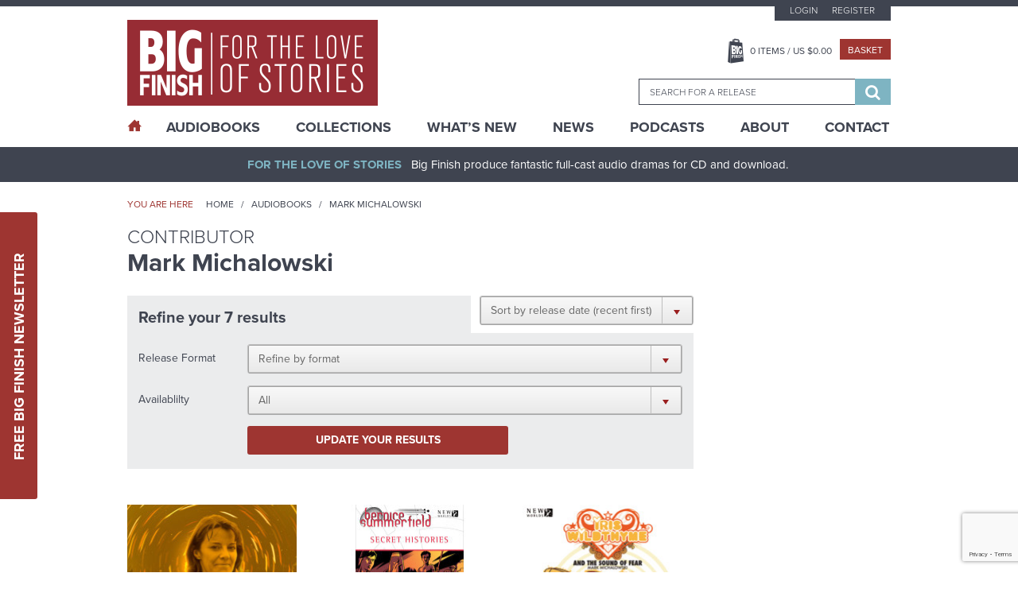

--- FILE ---
content_type: text/html; charset=utf-8
request_url: https://www.google.com/recaptcha/api2/anchor?ar=1&k=6LfOheUUAAAAAGtNWcBqMG6UGjl89P2qv37q02Ef&co=aHR0cHM6Ly93d3cuYmlnZmluaXNoLmNvbTo0NDM.&hl=en&v=N67nZn4AqZkNcbeMu4prBgzg&size=invisible&anchor-ms=20000&execute-ms=30000&cb=3sa66qirxzc0
body_size: 49623
content:
<!DOCTYPE HTML><html dir="ltr" lang="en"><head><meta http-equiv="Content-Type" content="text/html; charset=UTF-8">
<meta http-equiv="X-UA-Compatible" content="IE=edge">
<title>reCAPTCHA</title>
<style type="text/css">
/* cyrillic-ext */
@font-face {
  font-family: 'Roboto';
  font-style: normal;
  font-weight: 400;
  font-stretch: 100%;
  src: url(//fonts.gstatic.com/s/roboto/v48/KFO7CnqEu92Fr1ME7kSn66aGLdTylUAMa3GUBHMdazTgWw.woff2) format('woff2');
  unicode-range: U+0460-052F, U+1C80-1C8A, U+20B4, U+2DE0-2DFF, U+A640-A69F, U+FE2E-FE2F;
}
/* cyrillic */
@font-face {
  font-family: 'Roboto';
  font-style: normal;
  font-weight: 400;
  font-stretch: 100%;
  src: url(//fonts.gstatic.com/s/roboto/v48/KFO7CnqEu92Fr1ME7kSn66aGLdTylUAMa3iUBHMdazTgWw.woff2) format('woff2');
  unicode-range: U+0301, U+0400-045F, U+0490-0491, U+04B0-04B1, U+2116;
}
/* greek-ext */
@font-face {
  font-family: 'Roboto';
  font-style: normal;
  font-weight: 400;
  font-stretch: 100%;
  src: url(//fonts.gstatic.com/s/roboto/v48/KFO7CnqEu92Fr1ME7kSn66aGLdTylUAMa3CUBHMdazTgWw.woff2) format('woff2');
  unicode-range: U+1F00-1FFF;
}
/* greek */
@font-face {
  font-family: 'Roboto';
  font-style: normal;
  font-weight: 400;
  font-stretch: 100%;
  src: url(//fonts.gstatic.com/s/roboto/v48/KFO7CnqEu92Fr1ME7kSn66aGLdTylUAMa3-UBHMdazTgWw.woff2) format('woff2');
  unicode-range: U+0370-0377, U+037A-037F, U+0384-038A, U+038C, U+038E-03A1, U+03A3-03FF;
}
/* math */
@font-face {
  font-family: 'Roboto';
  font-style: normal;
  font-weight: 400;
  font-stretch: 100%;
  src: url(//fonts.gstatic.com/s/roboto/v48/KFO7CnqEu92Fr1ME7kSn66aGLdTylUAMawCUBHMdazTgWw.woff2) format('woff2');
  unicode-range: U+0302-0303, U+0305, U+0307-0308, U+0310, U+0312, U+0315, U+031A, U+0326-0327, U+032C, U+032F-0330, U+0332-0333, U+0338, U+033A, U+0346, U+034D, U+0391-03A1, U+03A3-03A9, U+03B1-03C9, U+03D1, U+03D5-03D6, U+03F0-03F1, U+03F4-03F5, U+2016-2017, U+2034-2038, U+203C, U+2040, U+2043, U+2047, U+2050, U+2057, U+205F, U+2070-2071, U+2074-208E, U+2090-209C, U+20D0-20DC, U+20E1, U+20E5-20EF, U+2100-2112, U+2114-2115, U+2117-2121, U+2123-214F, U+2190, U+2192, U+2194-21AE, U+21B0-21E5, U+21F1-21F2, U+21F4-2211, U+2213-2214, U+2216-22FF, U+2308-230B, U+2310, U+2319, U+231C-2321, U+2336-237A, U+237C, U+2395, U+239B-23B7, U+23D0, U+23DC-23E1, U+2474-2475, U+25AF, U+25B3, U+25B7, U+25BD, U+25C1, U+25CA, U+25CC, U+25FB, U+266D-266F, U+27C0-27FF, U+2900-2AFF, U+2B0E-2B11, U+2B30-2B4C, U+2BFE, U+3030, U+FF5B, U+FF5D, U+1D400-1D7FF, U+1EE00-1EEFF;
}
/* symbols */
@font-face {
  font-family: 'Roboto';
  font-style: normal;
  font-weight: 400;
  font-stretch: 100%;
  src: url(//fonts.gstatic.com/s/roboto/v48/KFO7CnqEu92Fr1ME7kSn66aGLdTylUAMaxKUBHMdazTgWw.woff2) format('woff2');
  unicode-range: U+0001-000C, U+000E-001F, U+007F-009F, U+20DD-20E0, U+20E2-20E4, U+2150-218F, U+2190, U+2192, U+2194-2199, U+21AF, U+21E6-21F0, U+21F3, U+2218-2219, U+2299, U+22C4-22C6, U+2300-243F, U+2440-244A, U+2460-24FF, U+25A0-27BF, U+2800-28FF, U+2921-2922, U+2981, U+29BF, U+29EB, U+2B00-2BFF, U+4DC0-4DFF, U+FFF9-FFFB, U+10140-1018E, U+10190-1019C, U+101A0, U+101D0-101FD, U+102E0-102FB, U+10E60-10E7E, U+1D2C0-1D2D3, U+1D2E0-1D37F, U+1F000-1F0FF, U+1F100-1F1AD, U+1F1E6-1F1FF, U+1F30D-1F30F, U+1F315, U+1F31C, U+1F31E, U+1F320-1F32C, U+1F336, U+1F378, U+1F37D, U+1F382, U+1F393-1F39F, U+1F3A7-1F3A8, U+1F3AC-1F3AF, U+1F3C2, U+1F3C4-1F3C6, U+1F3CA-1F3CE, U+1F3D4-1F3E0, U+1F3ED, U+1F3F1-1F3F3, U+1F3F5-1F3F7, U+1F408, U+1F415, U+1F41F, U+1F426, U+1F43F, U+1F441-1F442, U+1F444, U+1F446-1F449, U+1F44C-1F44E, U+1F453, U+1F46A, U+1F47D, U+1F4A3, U+1F4B0, U+1F4B3, U+1F4B9, U+1F4BB, U+1F4BF, U+1F4C8-1F4CB, U+1F4D6, U+1F4DA, U+1F4DF, U+1F4E3-1F4E6, U+1F4EA-1F4ED, U+1F4F7, U+1F4F9-1F4FB, U+1F4FD-1F4FE, U+1F503, U+1F507-1F50B, U+1F50D, U+1F512-1F513, U+1F53E-1F54A, U+1F54F-1F5FA, U+1F610, U+1F650-1F67F, U+1F687, U+1F68D, U+1F691, U+1F694, U+1F698, U+1F6AD, U+1F6B2, U+1F6B9-1F6BA, U+1F6BC, U+1F6C6-1F6CF, U+1F6D3-1F6D7, U+1F6E0-1F6EA, U+1F6F0-1F6F3, U+1F6F7-1F6FC, U+1F700-1F7FF, U+1F800-1F80B, U+1F810-1F847, U+1F850-1F859, U+1F860-1F887, U+1F890-1F8AD, U+1F8B0-1F8BB, U+1F8C0-1F8C1, U+1F900-1F90B, U+1F93B, U+1F946, U+1F984, U+1F996, U+1F9E9, U+1FA00-1FA6F, U+1FA70-1FA7C, U+1FA80-1FA89, U+1FA8F-1FAC6, U+1FACE-1FADC, U+1FADF-1FAE9, U+1FAF0-1FAF8, U+1FB00-1FBFF;
}
/* vietnamese */
@font-face {
  font-family: 'Roboto';
  font-style: normal;
  font-weight: 400;
  font-stretch: 100%;
  src: url(//fonts.gstatic.com/s/roboto/v48/KFO7CnqEu92Fr1ME7kSn66aGLdTylUAMa3OUBHMdazTgWw.woff2) format('woff2');
  unicode-range: U+0102-0103, U+0110-0111, U+0128-0129, U+0168-0169, U+01A0-01A1, U+01AF-01B0, U+0300-0301, U+0303-0304, U+0308-0309, U+0323, U+0329, U+1EA0-1EF9, U+20AB;
}
/* latin-ext */
@font-face {
  font-family: 'Roboto';
  font-style: normal;
  font-weight: 400;
  font-stretch: 100%;
  src: url(//fonts.gstatic.com/s/roboto/v48/KFO7CnqEu92Fr1ME7kSn66aGLdTylUAMa3KUBHMdazTgWw.woff2) format('woff2');
  unicode-range: U+0100-02BA, U+02BD-02C5, U+02C7-02CC, U+02CE-02D7, U+02DD-02FF, U+0304, U+0308, U+0329, U+1D00-1DBF, U+1E00-1E9F, U+1EF2-1EFF, U+2020, U+20A0-20AB, U+20AD-20C0, U+2113, U+2C60-2C7F, U+A720-A7FF;
}
/* latin */
@font-face {
  font-family: 'Roboto';
  font-style: normal;
  font-weight: 400;
  font-stretch: 100%;
  src: url(//fonts.gstatic.com/s/roboto/v48/KFO7CnqEu92Fr1ME7kSn66aGLdTylUAMa3yUBHMdazQ.woff2) format('woff2');
  unicode-range: U+0000-00FF, U+0131, U+0152-0153, U+02BB-02BC, U+02C6, U+02DA, U+02DC, U+0304, U+0308, U+0329, U+2000-206F, U+20AC, U+2122, U+2191, U+2193, U+2212, U+2215, U+FEFF, U+FFFD;
}
/* cyrillic-ext */
@font-face {
  font-family: 'Roboto';
  font-style: normal;
  font-weight: 500;
  font-stretch: 100%;
  src: url(//fonts.gstatic.com/s/roboto/v48/KFO7CnqEu92Fr1ME7kSn66aGLdTylUAMa3GUBHMdazTgWw.woff2) format('woff2');
  unicode-range: U+0460-052F, U+1C80-1C8A, U+20B4, U+2DE0-2DFF, U+A640-A69F, U+FE2E-FE2F;
}
/* cyrillic */
@font-face {
  font-family: 'Roboto';
  font-style: normal;
  font-weight: 500;
  font-stretch: 100%;
  src: url(//fonts.gstatic.com/s/roboto/v48/KFO7CnqEu92Fr1ME7kSn66aGLdTylUAMa3iUBHMdazTgWw.woff2) format('woff2');
  unicode-range: U+0301, U+0400-045F, U+0490-0491, U+04B0-04B1, U+2116;
}
/* greek-ext */
@font-face {
  font-family: 'Roboto';
  font-style: normal;
  font-weight: 500;
  font-stretch: 100%;
  src: url(//fonts.gstatic.com/s/roboto/v48/KFO7CnqEu92Fr1ME7kSn66aGLdTylUAMa3CUBHMdazTgWw.woff2) format('woff2');
  unicode-range: U+1F00-1FFF;
}
/* greek */
@font-face {
  font-family: 'Roboto';
  font-style: normal;
  font-weight: 500;
  font-stretch: 100%;
  src: url(//fonts.gstatic.com/s/roboto/v48/KFO7CnqEu92Fr1ME7kSn66aGLdTylUAMa3-UBHMdazTgWw.woff2) format('woff2');
  unicode-range: U+0370-0377, U+037A-037F, U+0384-038A, U+038C, U+038E-03A1, U+03A3-03FF;
}
/* math */
@font-face {
  font-family: 'Roboto';
  font-style: normal;
  font-weight: 500;
  font-stretch: 100%;
  src: url(//fonts.gstatic.com/s/roboto/v48/KFO7CnqEu92Fr1ME7kSn66aGLdTylUAMawCUBHMdazTgWw.woff2) format('woff2');
  unicode-range: U+0302-0303, U+0305, U+0307-0308, U+0310, U+0312, U+0315, U+031A, U+0326-0327, U+032C, U+032F-0330, U+0332-0333, U+0338, U+033A, U+0346, U+034D, U+0391-03A1, U+03A3-03A9, U+03B1-03C9, U+03D1, U+03D5-03D6, U+03F0-03F1, U+03F4-03F5, U+2016-2017, U+2034-2038, U+203C, U+2040, U+2043, U+2047, U+2050, U+2057, U+205F, U+2070-2071, U+2074-208E, U+2090-209C, U+20D0-20DC, U+20E1, U+20E5-20EF, U+2100-2112, U+2114-2115, U+2117-2121, U+2123-214F, U+2190, U+2192, U+2194-21AE, U+21B0-21E5, U+21F1-21F2, U+21F4-2211, U+2213-2214, U+2216-22FF, U+2308-230B, U+2310, U+2319, U+231C-2321, U+2336-237A, U+237C, U+2395, U+239B-23B7, U+23D0, U+23DC-23E1, U+2474-2475, U+25AF, U+25B3, U+25B7, U+25BD, U+25C1, U+25CA, U+25CC, U+25FB, U+266D-266F, U+27C0-27FF, U+2900-2AFF, U+2B0E-2B11, U+2B30-2B4C, U+2BFE, U+3030, U+FF5B, U+FF5D, U+1D400-1D7FF, U+1EE00-1EEFF;
}
/* symbols */
@font-face {
  font-family: 'Roboto';
  font-style: normal;
  font-weight: 500;
  font-stretch: 100%;
  src: url(//fonts.gstatic.com/s/roboto/v48/KFO7CnqEu92Fr1ME7kSn66aGLdTylUAMaxKUBHMdazTgWw.woff2) format('woff2');
  unicode-range: U+0001-000C, U+000E-001F, U+007F-009F, U+20DD-20E0, U+20E2-20E4, U+2150-218F, U+2190, U+2192, U+2194-2199, U+21AF, U+21E6-21F0, U+21F3, U+2218-2219, U+2299, U+22C4-22C6, U+2300-243F, U+2440-244A, U+2460-24FF, U+25A0-27BF, U+2800-28FF, U+2921-2922, U+2981, U+29BF, U+29EB, U+2B00-2BFF, U+4DC0-4DFF, U+FFF9-FFFB, U+10140-1018E, U+10190-1019C, U+101A0, U+101D0-101FD, U+102E0-102FB, U+10E60-10E7E, U+1D2C0-1D2D3, U+1D2E0-1D37F, U+1F000-1F0FF, U+1F100-1F1AD, U+1F1E6-1F1FF, U+1F30D-1F30F, U+1F315, U+1F31C, U+1F31E, U+1F320-1F32C, U+1F336, U+1F378, U+1F37D, U+1F382, U+1F393-1F39F, U+1F3A7-1F3A8, U+1F3AC-1F3AF, U+1F3C2, U+1F3C4-1F3C6, U+1F3CA-1F3CE, U+1F3D4-1F3E0, U+1F3ED, U+1F3F1-1F3F3, U+1F3F5-1F3F7, U+1F408, U+1F415, U+1F41F, U+1F426, U+1F43F, U+1F441-1F442, U+1F444, U+1F446-1F449, U+1F44C-1F44E, U+1F453, U+1F46A, U+1F47D, U+1F4A3, U+1F4B0, U+1F4B3, U+1F4B9, U+1F4BB, U+1F4BF, U+1F4C8-1F4CB, U+1F4D6, U+1F4DA, U+1F4DF, U+1F4E3-1F4E6, U+1F4EA-1F4ED, U+1F4F7, U+1F4F9-1F4FB, U+1F4FD-1F4FE, U+1F503, U+1F507-1F50B, U+1F50D, U+1F512-1F513, U+1F53E-1F54A, U+1F54F-1F5FA, U+1F610, U+1F650-1F67F, U+1F687, U+1F68D, U+1F691, U+1F694, U+1F698, U+1F6AD, U+1F6B2, U+1F6B9-1F6BA, U+1F6BC, U+1F6C6-1F6CF, U+1F6D3-1F6D7, U+1F6E0-1F6EA, U+1F6F0-1F6F3, U+1F6F7-1F6FC, U+1F700-1F7FF, U+1F800-1F80B, U+1F810-1F847, U+1F850-1F859, U+1F860-1F887, U+1F890-1F8AD, U+1F8B0-1F8BB, U+1F8C0-1F8C1, U+1F900-1F90B, U+1F93B, U+1F946, U+1F984, U+1F996, U+1F9E9, U+1FA00-1FA6F, U+1FA70-1FA7C, U+1FA80-1FA89, U+1FA8F-1FAC6, U+1FACE-1FADC, U+1FADF-1FAE9, U+1FAF0-1FAF8, U+1FB00-1FBFF;
}
/* vietnamese */
@font-face {
  font-family: 'Roboto';
  font-style: normal;
  font-weight: 500;
  font-stretch: 100%;
  src: url(//fonts.gstatic.com/s/roboto/v48/KFO7CnqEu92Fr1ME7kSn66aGLdTylUAMa3OUBHMdazTgWw.woff2) format('woff2');
  unicode-range: U+0102-0103, U+0110-0111, U+0128-0129, U+0168-0169, U+01A0-01A1, U+01AF-01B0, U+0300-0301, U+0303-0304, U+0308-0309, U+0323, U+0329, U+1EA0-1EF9, U+20AB;
}
/* latin-ext */
@font-face {
  font-family: 'Roboto';
  font-style: normal;
  font-weight: 500;
  font-stretch: 100%;
  src: url(//fonts.gstatic.com/s/roboto/v48/KFO7CnqEu92Fr1ME7kSn66aGLdTylUAMa3KUBHMdazTgWw.woff2) format('woff2');
  unicode-range: U+0100-02BA, U+02BD-02C5, U+02C7-02CC, U+02CE-02D7, U+02DD-02FF, U+0304, U+0308, U+0329, U+1D00-1DBF, U+1E00-1E9F, U+1EF2-1EFF, U+2020, U+20A0-20AB, U+20AD-20C0, U+2113, U+2C60-2C7F, U+A720-A7FF;
}
/* latin */
@font-face {
  font-family: 'Roboto';
  font-style: normal;
  font-weight: 500;
  font-stretch: 100%;
  src: url(//fonts.gstatic.com/s/roboto/v48/KFO7CnqEu92Fr1ME7kSn66aGLdTylUAMa3yUBHMdazQ.woff2) format('woff2');
  unicode-range: U+0000-00FF, U+0131, U+0152-0153, U+02BB-02BC, U+02C6, U+02DA, U+02DC, U+0304, U+0308, U+0329, U+2000-206F, U+20AC, U+2122, U+2191, U+2193, U+2212, U+2215, U+FEFF, U+FFFD;
}
/* cyrillic-ext */
@font-face {
  font-family: 'Roboto';
  font-style: normal;
  font-weight: 900;
  font-stretch: 100%;
  src: url(//fonts.gstatic.com/s/roboto/v48/KFO7CnqEu92Fr1ME7kSn66aGLdTylUAMa3GUBHMdazTgWw.woff2) format('woff2');
  unicode-range: U+0460-052F, U+1C80-1C8A, U+20B4, U+2DE0-2DFF, U+A640-A69F, U+FE2E-FE2F;
}
/* cyrillic */
@font-face {
  font-family: 'Roboto';
  font-style: normal;
  font-weight: 900;
  font-stretch: 100%;
  src: url(//fonts.gstatic.com/s/roboto/v48/KFO7CnqEu92Fr1ME7kSn66aGLdTylUAMa3iUBHMdazTgWw.woff2) format('woff2');
  unicode-range: U+0301, U+0400-045F, U+0490-0491, U+04B0-04B1, U+2116;
}
/* greek-ext */
@font-face {
  font-family: 'Roboto';
  font-style: normal;
  font-weight: 900;
  font-stretch: 100%;
  src: url(//fonts.gstatic.com/s/roboto/v48/KFO7CnqEu92Fr1ME7kSn66aGLdTylUAMa3CUBHMdazTgWw.woff2) format('woff2');
  unicode-range: U+1F00-1FFF;
}
/* greek */
@font-face {
  font-family: 'Roboto';
  font-style: normal;
  font-weight: 900;
  font-stretch: 100%;
  src: url(//fonts.gstatic.com/s/roboto/v48/KFO7CnqEu92Fr1ME7kSn66aGLdTylUAMa3-UBHMdazTgWw.woff2) format('woff2');
  unicode-range: U+0370-0377, U+037A-037F, U+0384-038A, U+038C, U+038E-03A1, U+03A3-03FF;
}
/* math */
@font-face {
  font-family: 'Roboto';
  font-style: normal;
  font-weight: 900;
  font-stretch: 100%;
  src: url(//fonts.gstatic.com/s/roboto/v48/KFO7CnqEu92Fr1ME7kSn66aGLdTylUAMawCUBHMdazTgWw.woff2) format('woff2');
  unicode-range: U+0302-0303, U+0305, U+0307-0308, U+0310, U+0312, U+0315, U+031A, U+0326-0327, U+032C, U+032F-0330, U+0332-0333, U+0338, U+033A, U+0346, U+034D, U+0391-03A1, U+03A3-03A9, U+03B1-03C9, U+03D1, U+03D5-03D6, U+03F0-03F1, U+03F4-03F5, U+2016-2017, U+2034-2038, U+203C, U+2040, U+2043, U+2047, U+2050, U+2057, U+205F, U+2070-2071, U+2074-208E, U+2090-209C, U+20D0-20DC, U+20E1, U+20E5-20EF, U+2100-2112, U+2114-2115, U+2117-2121, U+2123-214F, U+2190, U+2192, U+2194-21AE, U+21B0-21E5, U+21F1-21F2, U+21F4-2211, U+2213-2214, U+2216-22FF, U+2308-230B, U+2310, U+2319, U+231C-2321, U+2336-237A, U+237C, U+2395, U+239B-23B7, U+23D0, U+23DC-23E1, U+2474-2475, U+25AF, U+25B3, U+25B7, U+25BD, U+25C1, U+25CA, U+25CC, U+25FB, U+266D-266F, U+27C0-27FF, U+2900-2AFF, U+2B0E-2B11, U+2B30-2B4C, U+2BFE, U+3030, U+FF5B, U+FF5D, U+1D400-1D7FF, U+1EE00-1EEFF;
}
/* symbols */
@font-face {
  font-family: 'Roboto';
  font-style: normal;
  font-weight: 900;
  font-stretch: 100%;
  src: url(//fonts.gstatic.com/s/roboto/v48/KFO7CnqEu92Fr1ME7kSn66aGLdTylUAMaxKUBHMdazTgWw.woff2) format('woff2');
  unicode-range: U+0001-000C, U+000E-001F, U+007F-009F, U+20DD-20E0, U+20E2-20E4, U+2150-218F, U+2190, U+2192, U+2194-2199, U+21AF, U+21E6-21F0, U+21F3, U+2218-2219, U+2299, U+22C4-22C6, U+2300-243F, U+2440-244A, U+2460-24FF, U+25A0-27BF, U+2800-28FF, U+2921-2922, U+2981, U+29BF, U+29EB, U+2B00-2BFF, U+4DC0-4DFF, U+FFF9-FFFB, U+10140-1018E, U+10190-1019C, U+101A0, U+101D0-101FD, U+102E0-102FB, U+10E60-10E7E, U+1D2C0-1D2D3, U+1D2E0-1D37F, U+1F000-1F0FF, U+1F100-1F1AD, U+1F1E6-1F1FF, U+1F30D-1F30F, U+1F315, U+1F31C, U+1F31E, U+1F320-1F32C, U+1F336, U+1F378, U+1F37D, U+1F382, U+1F393-1F39F, U+1F3A7-1F3A8, U+1F3AC-1F3AF, U+1F3C2, U+1F3C4-1F3C6, U+1F3CA-1F3CE, U+1F3D4-1F3E0, U+1F3ED, U+1F3F1-1F3F3, U+1F3F5-1F3F7, U+1F408, U+1F415, U+1F41F, U+1F426, U+1F43F, U+1F441-1F442, U+1F444, U+1F446-1F449, U+1F44C-1F44E, U+1F453, U+1F46A, U+1F47D, U+1F4A3, U+1F4B0, U+1F4B3, U+1F4B9, U+1F4BB, U+1F4BF, U+1F4C8-1F4CB, U+1F4D6, U+1F4DA, U+1F4DF, U+1F4E3-1F4E6, U+1F4EA-1F4ED, U+1F4F7, U+1F4F9-1F4FB, U+1F4FD-1F4FE, U+1F503, U+1F507-1F50B, U+1F50D, U+1F512-1F513, U+1F53E-1F54A, U+1F54F-1F5FA, U+1F610, U+1F650-1F67F, U+1F687, U+1F68D, U+1F691, U+1F694, U+1F698, U+1F6AD, U+1F6B2, U+1F6B9-1F6BA, U+1F6BC, U+1F6C6-1F6CF, U+1F6D3-1F6D7, U+1F6E0-1F6EA, U+1F6F0-1F6F3, U+1F6F7-1F6FC, U+1F700-1F7FF, U+1F800-1F80B, U+1F810-1F847, U+1F850-1F859, U+1F860-1F887, U+1F890-1F8AD, U+1F8B0-1F8BB, U+1F8C0-1F8C1, U+1F900-1F90B, U+1F93B, U+1F946, U+1F984, U+1F996, U+1F9E9, U+1FA00-1FA6F, U+1FA70-1FA7C, U+1FA80-1FA89, U+1FA8F-1FAC6, U+1FACE-1FADC, U+1FADF-1FAE9, U+1FAF0-1FAF8, U+1FB00-1FBFF;
}
/* vietnamese */
@font-face {
  font-family: 'Roboto';
  font-style: normal;
  font-weight: 900;
  font-stretch: 100%;
  src: url(//fonts.gstatic.com/s/roboto/v48/KFO7CnqEu92Fr1ME7kSn66aGLdTylUAMa3OUBHMdazTgWw.woff2) format('woff2');
  unicode-range: U+0102-0103, U+0110-0111, U+0128-0129, U+0168-0169, U+01A0-01A1, U+01AF-01B0, U+0300-0301, U+0303-0304, U+0308-0309, U+0323, U+0329, U+1EA0-1EF9, U+20AB;
}
/* latin-ext */
@font-face {
  font-family: 'Roboto';
  font-style: normal;
  font-weight: 900;
  font-stretch: 100%;
  src: url(//fonts.gstatic.com/s/roboto/v48/KFO7CnqEu92Fr1ME7kSn66aGLdTylUAMa3KUBHMdazTgWw.woff2) format('woff2');
  unicode-range: U+0100-02BA, U+02BD-02C5, U+02C7-02CC, U+02CE-02D7, U+02DD-02FF, U+0304, U+0308, U+0329, U+1D00-1DBF, U+1E00-1E9F, U+1EF2-1EFF, U+2020, U+20A0-20AB, U+20AD-20C0, U+2113, U+2C60-2C7F, U+A720-A7FF;
}
/* latin */
@font-face {
  font-family: 'Roboto';
  font-style: normal;
  font-weight: 900;
  font-stretch: 100%;
  src: url(//fonts.gstatic.com/s/roboto/v48/KFO7CnqEu92Fr1ME7kSn66aGLdTylUAMa3yUBHMdazQ.woff2) format('woff2');
  unicode-range: U+0000-00FF, U+0131, U+0152-0153, U+02BB-02BC, U+02C6, U+02DA, U+02DC, U+0304, U+0308, U+0329, U+2000-206F, U+20AC, U+2122, U+2191, U+2193, U+2212, U+2215, U+FEFF, U+FFFD;
}

</style>
<link rel="stylesheet" type="text/css" href="https://www.gstatic.com/recaptcha/releases/N67nZn4AqZkNcbeMu4prBgzg/styles__ltr.css">
<script nonce="fM_FG0_18TpsPxKw4WxCag" type="text/javascript">window['__recaptcha_api'] = 'https://www.google.com/recaptcha/api2/';</script>
<script type="text/javascript" src="https://www.gstatic.com/recaptcha/releases/N67nZn4AqZkNcbeMu4prBgzg/recaptcha__en.js" nonce="fM_FG0_18TpsPxKw4WxCag">
      
    </script></head>
<body><div id="rc-anchor-alert" class="rc-anchor-alert"></div>
<input type="hidden" id="recaptcha-token" value="[base64]">
<script type="text/javascript" nonce="fM_FG0_18TpsPxKw4WxCag">
      recaptcha.anchor.Main.init("[\x22ainput\x22,[\x22bgdata\x22,\x22\x22,\[base64]/[base64]/[base64]/bmV3IHJbeF0oY1swXSk6RT09Mj9uZXcgclt4XShjWzBdLGNbMV0pOkU9PTM/bmV3IHJbeF0oY1swXSxjWzFdLGNbMl0pOkU9PTQ/[base64]/[base64]/[base64]/[base64]/[base64]/[base64]/[base64]/[base64]\x22,\[base64]\\u003d\x22,\x22wrB8fsOVU8K0YAzDtAIpw7ZGw47DnMK1G8OASRcsw53CsGlWw4XDuMO0wrDCmnklRjfCkMKgw7hgEHhvL8KRGjxXw5h/wqQ3Q13Dn8OtHcO3woFzw7VUwoorw4lEwqMpw7fCs2vCgnsuOsOeGxcSXcOSJcOTJRHCgQwlMGN7ARo7NMKwwo1kw6s+woHDksOPG8K7KMOMw77CmcOJelrDkMKPw6/DoB4qwqV4w7/Cu8KCIsKwAMO9CxZqwqdES8OpL1sHwrzDkwzDqlZqwqR+PAbDhMKHNVFxHBPDlcOiwocrO8KYw4/CiMOww4LDkxM8cn3CnMKFwqzDgVAFwqfDvsOnwqATwrvDvMKPwoLCs8K8aDAuwrLCl2XDpl42wp/[base64]/ClT5SIsOCwqUwwq5nFsKLw53CksOWLsKNwrbDph3CrDrCgibDq8KHNTUewrdvSUUqwqDDskw1BgvCrMKVD8KHM2XDosOUccOzTMK2dGHDojXCncO9eVsQWsOOY8Kiwo3Dr2/DjFEDwrrDt8OZY8Oxw5nCgUfDmcOxw6XDsMKQE8OawrXDsSFxw7RiEMKtw5fDiXJWfX3DuBVTw7/CusKmYsOlw7fDjcKOGMKxw7pvXMOQfsKkMcKKPnIwwrFdwq9uwrFSwofDlk52wqhBbHDCmlwGwrrDhMOENzgBb3N3RzLDusOEwq3Dsg1mw7cwKwRtEkFGwq0tc2Y2MWUbFF/Cqhpdw7nDmBTCucK7w5jComJrAnEmwoDDpXvCusO7w6B5w6JNw5/DkcKUwpMHVhzCl8KfwrY7wpRSwqTCrcKWw4nDvnFHUhRuw7xlFW4xUj3Du8K+woR2VWdxfVcvwp/[base64]/[base64]/UcKKwoo/[base64]/[base64]/w6XCuMO0wpjDiMKcw5bDj8Ofw5/DhkhDb8OqwpwXZ384w7rDoV3Cv8Ojwo/DrMOGU8OEwr/[base64]/w5EDw6XClcOVwqHCmllNwpBeHVrDg8Kzw4rCmcKjWSIuAgsdwp82ZsKgwq1MDcOCwpzDl8OQwoTDgMKVw6NBw5jDqMOew49Lwo1ywqXCoSwgdcKPbWtqwo7DncOkwptxw792w5bDiRUIbsKDGMOwImoYIUltHEs3dRvCjzLDmTLCjcKhwpUJwq/DusORUEgdWxhxwrxbGcOLwrTDhMO0wpx3VcK3w5oFUMOxwqsiWcOsOkfCpMKlXy/CnMONGHkkCcO1w7JCZCdCC0TCvcOBbGQQJBTCj28dw7nCkyd+woHCvDDDuAhQw6HCjMOTRTfCssOCU8Kuw5NZXMOmwpRYw4ZtwozCrsOhwqYQPhTDoMOIImU7wqLClDFGEMOhKR/DoGEzRkzDksK+R3HCgcO6w6pdwoXCocKEB8ODdg/Dj8OmGl5LJ0MVV8OiLF0iw7ZGKcO9w5LCsAdMAWLClwfCiCkkfsKCwpx4UGE8aRfCq8K2w7EQJMK3esO6fUV7w6xTw7fCuy/Cu8Oew7/[base64]/[base64]/DjDxXw4l8wrrDkHR5wr/DvzLClsOhw5fDp8OPwpHCj8KbIMOFJ8OzA8Oaw5p8w4plw5ZVwq7Cj8O/w5R0JcKZTXDCuwHCkxXDl8KWwpjCvlTCk8KfdhNSISHCox3Dp8OeLsKISV3CkcKeCS8wesO/KGjCqsKwbcOQw4VAPEA7w4HCssK3wrHDsFgVwozDhsOILsK3FsK5VmLDuzBwRD/[base64]/[base64]/CucO3RRpOCcOBwr90w5TDnAZBK8OBQG3CscOxN8KhUcKHwolHwpVOAcOCLcKCTsO4w7/DisOywpTCusKwei7CtsO0w4Z8w4DDswpGwoVxw6/DgC4IwovCunQpw5/Dg8KLNVcXPsO2wrV1blfCsEzCg8KDw6Imw4jChwTDjsKdw4VUYT1Yw4QDw77CocKfZMKKwrLDrMKyw4kyw7nCuMO6wrxJC8KzwpFWw4XCqxpUCCUIwozCjlI8wq3Cr8K1DMKUwohEF8KJecKkwrlSwpnDsMOMw7HDu0HCki3DlQbDpBbCs8O9X2jDi8Okw5R/bnTDiCzCm2XDjjfCkwQEwqrCsMOlA0E+wqElw5TDg8Orwr46AcKJCsKfw6I6w557fsKYw6/Cj8O4w7AZeMOrbT/ClhvDscKQf2jCsi0YCcO3wqZfwojCiMK4Zw/CgBN4GMKUecOnCwkFwqNxNMO+ZMOCWcKIw7xDwohLG8OPw5YleQMvwqcobMKmwqsVw71Tw6fDtk1kBcKXwqEYw59Mw6fCiMObwp/Ck8OqRsKxZzM6w4NiS8O4wo/[base64]/wqlcwp45eXguCMOxAjLDuS/[base64]/Crw/CrMKUcMOJScOJw6nCscOtc8K4wqPDg8OJwo57QElPwqHCusK7w6ZkY8OYe8KbwqxEYMKtwrsJw7zCm8KxIMOVw7TDkMOgUSXDmirDp8Kgw7vCtMO7RQkjLMOKesONwpAIwrIgBXsyJx5SwpDDlF7Cq8KsIlLCkn/ChBIhaH3DkgIwKcK4aMO3MG3CrVXDlMKqwotmwrMRJh3Cv8Kvw6RFGmTCiifDmlh7MsOSw7HDuxQcw6DCucOrZ1gnw5zDqsO9UFPCvWo2w4JcV8KfcsKew4rDoV3DqcOxwr/[base64]/[base64]/BsKZw4rDisK5A8KYw5rDrcOJwoHDh2DDtTJ/w45KNMKHwoTCkMKSacKHw4fDvsKiKB0nw6rDtcOQB8KybcKEwrQvf8OnH8Kzw5xBacKQZzFew4TCq8OFBG9PDsKvwoLCoBdICz3Ch8OURcOxQmwHWGvDjsKZKj1BQEg/F8Kle17Dg8OCVcKRKMOFwqXCtcOEMRLCgkoow5PDrsOzw7LCp8OFWk/DlVDDl8Oiwr4kYAnCqMO9w7rCjsOGWcORw50LFiPCg21RUjDDg8OTTCzDhgLCjxxSwqEuQRPCqQkyw7TDnlQJwpDDmsKmw4LCkhDCg8KXw7Nlw4fDpMORwpxgw5RQw43ChybCv8OsYlAZUcKiKiEjJsO/wpnCicO6w5PCgcKfw4fDm8KXXmTDpcOrwpjDvcO8EW02w4RWPAZBEcKcNsOcacKHwrZKw5VcGzYsw7DDhhVxwqgrw6fCnj0GwonCusOTwqfCqg5pcgRWYTjCi8OgJyg6wrZcfcOHw5xHfMOFAcKyw6jDnA/DmsOJwqHCgQZvwrzDiyzCvMKcbsKIw7XCix9nw6pvPsO5w4sOLRXCpA9pV8OLw5HDlMO/w5TCtCxpwqghByXDoCnCllvDnMOCTi4fw5HDlMOywrHDuMK3wpXDn8ODIBPCu8KLw5TDtHsAw6XCi2DDocOVdcKFwozCi8KrYQHDh0PCoMKfL8K2wrrCrUl4w6DCpcO7w6JsB8KCH0bDqMKpb1Mqw4/ClAFNZsOLwppAXcK0w7xewoQWw5Mswr8na8KDw6LCrMKKwrjDssKhL1/DhDfDj0PCvSpOwqLCmwwqe8Kgw4Rmf8KOBSA6AiIRAcOGwrXCmcKaw5zCg8OzTMKASj4masOYO20PwpDCncO3w5vDgMKkw4ILw54cMcOPwofCjQHDlE1TwqNywpwUwr3CgEQdFGtowoNrw63CqsKebXkldMOzw5g7Gl54wq9/w4AzCE4+wo/CqkrDmlcQU8KoZBnCqMKlM1FnbX7DqcOSwq7CiAsLc8OZw7rCrWAKClbDhjXDiH8uwrxpIsK6w6bCiMKIIQMKw4rDqQTClAJmwrN/w5LCqEgIY102wr/CmsKQCMKIER/CrxDDl8KAwrLDiHlja8OlZX7DrgHCrcO/[base64]/DhB/DpcKeW8KHw4vCq8Ocwp43QmzCjAbDrH0Gw550w63DhsKKwrzDpsKVw7zDllt2YMKXJEwyNxnDhVwrw4bDmV3ChBHCtsOYw7Mxw4E4FMOFScO6GsO/w4Q4bzjDqMKGw7MJbsOwUT/CtMKWwq7Co8OYaQDDpSNfcMK0w5fCklzCuHTCtTjCr8KjPsOhw4wlKcOfaSw3AMOSw6nDlcK3wp8sdzvDg8Oiw5/ClkzDqSXDqnc7P8O+ZcO/wrTCpsOZwq7DvS7Dt8K+aMKkABrDnsKUwo1yXmzDggbDu8KdZlVAw45Jw6EJw6JVw5bCl8OfUsOPw5HDkMOdVD43woxgw50gcMOIJSp6wrZwwo7CusKKUARaCcOjwrPCtMOJwoLCqzwJDMOMIMK7fyxiTn3CmX4gw5/Dk8KtwqfCnMKUw6DDocKUwoJowpbDrC1xwpB5OkV5A8K5wpbDkSrCiFvCjTN4w4bCtMO9N07CmyJAVVnCsUzCukUtwod2wp3DmMKKw5/[base64]/[base64]/[base64]/DpxQOwqvCgHNawrjCn3cfw5cmw5Now6sqw6zCpMOnDsOuwotUS1tNw63DrlfCj8K/E3Rswq3CkAkgEcKjPyciPBxAdMO9w6bDocKGUcKtwrfDoz/DrizCoCItw7LCuz7DpkTCu8OcT0guwqTDpALDjHjCtcKif2g0ecOpw7VXMiXDq8Kvw5jCjsKPcMO0woY3YAQmdCLCuhLCm8OnH8KKemLCvDIGWcKvwqlDw4ZVwp/CuMOkwrfCgcKDA8OGRTbDuMOdwqTCgGlnw6UuEMO0wqVdBcKmKAvDrQnCpSwdVsKZKX3DvcOtwpHCojXDtC7CjsKHfkVgwrzCpSTCgn7Cqg92L8KqScO1PR/DgMKHwqvDl8K3fw7CrF01HMKXDsOKwotfw4/CssODdsKbw5bCjjHCkjfCmmMlVMK9X3Z5wojCgwJtEsKkwqTCtFTDiw4qwqhcwp81JmXCiHTCun/DigzCiFrDoS7Dt8OVwq5LwrV8w6LCoz50wqNew6bCrX/ChMK1w6jDtMOXZcOKwo9rBzVTw6vDjMKEw7Ubwo/[base64]/[base64]/[base64]/w718PUNiGGHCiglLdcOke1rDqMOFZzVYaMOCwoExHCF6VcOOw5vDlzLCosOqVMO/VMOFe8KSw7BpawkQTCgTWxxlwoXDl0E3BD4Pw6Rqw4pGw7DDvywAEypgdHzChcKlwp9ADGBDF8KTw6bCvTrDt8OHV3fDvRgFCCFXw7/[base64]/CjcOQX8K9wqd8YcOuG8K0bAR7w6/DvVXDlMO7wrfCg3nDjHrDhhU5TREsXQ4eS8KawrZrwpt6B2UJw7LCumJaw7vDlnxvw5ABOBbCkHAXw6/CpcKPw51nPVbCumXDhcKDNMKzwpTDuz0PFMKpw6DCsMKREDd5wq3CjMKNRsKQw5zCinjDilxnC8K+wqHCiMOcX8KZwoRlw74/[base64]/[base64]/[base64]/[base64]/CjsO9w5IGwqRAw7fCixUjw4vCjVnDrVrCmkzCmlcmw6PDrMKnE8K9woFERxd4wpvCpcOcB0zCgWJpw5AYwq1RaMKDZmIrT8K6GErDpD0iwp8jwo3DoMO3UcK9FsKiwrgmwq7Dv8OmUcKSb8OzfcOjFBl4wrbCjcOfID/CoRzDucKDXgMYUGtCXFvCgsOzPsOCw5lPC8Kiw4FeAHfCvD7CtnvCj3jCg8OIeT/[base64]/ChEHDgcOMb3RYw6lFWXl8w4rDvsOMw5kLwrYpw7xDwqDDnFE5Zk3CgG0MdMK1P8KFwr7Dhh/CvC3CrxotDcO0woVcVTbCrsOnw4HCnizCrsO4w7HDu38jDgrDkD/DjMKJwrhTw6nCgWxpw7bDgmw/w4rDpxUoFcK4SMK+ZMK2w49Ow6vDkMO5N2TDpyTDkjzCv3LDrE7DuGXCp03CmMKvAcKqEsKGAsKmdEjClldrwpvCsFMiE20eJALDom/CiiTCt8KdaFtswqZUwoxcw7/DjMOrZmc0w5bCvcKkwpbDlsKJwpXDvcOnZ0DCsRQ8McKNwrLDgkYjwrByd0XCiSBhw6TCgsOVfB/CosO+YcOWw7zCqg8ab8OuwofCiwJyH8KNw4Ipw4puw4vCgFfCshx0GMKbw459wrMkw6hveMOXDR7DoMKZw6IneMOybMK3E2bDmMOHczkmwr0Pw5XCv8ONBSjDicKQS8K1aMK/[base64]/Cv8KHZsK9w6BowoHChsOzw5XDu8KNJsOYw6HDiVw/w5hbfBEewrkcS8O5AgtLw5JowrjCjlZiw5/Cj8KXRHI4Z1jDjjfDh8KOw5zCmcK8w6UXORMRwoXDpg7CqcKwdV1Kwp3CpsK9w4Q1EQVLw6nDlwXDnsKIwo8NHcKFeMK8w6PCsivDsMKcwp8Fw4gQUcOow6xPfcOTw7vDrMKgwq/CpFXDg8OGwopTw7JVwqttPsOhw712wq/[base64]/CosK1K8KcGT7DkHvCucOZw5sOPk7DpQfCs8Oqw7bDtGIaRMOtw6sDw6EmwrMMexpXOwMbw4/CqwoKFsOUwqlDwoc7wovCuMKdw5/[base64]/woTDlGVRwr/DrMKKwqjDp8OYKnXCjBPDhQ/Dt1JqO8OkKwkpwqfCuMOdScO1K2Uoa8KFw6YIw67CnMOZUMKAalHDnj3CsMKSD8OaKMKxw7saw5jCuiscacKzw7Q3wqoxwoAEw6APw68/wp/CvsKtd2fCkA9idHjCiEnCj0EWYQpZwoYTw7LCj8O4wr4OCcKpEBYjNcO2LMOtXMKCwqU/wpxxe8KAGHlnw4bDisO5w4PCoQZYdTjCkxN4OcKPe2fCiQbDtH/Co8KqfMOHw47CiMOoXcOjKHLCiMOVwqN8w68KOsOKwoTDoGXClsKmbCp+wo8RwrjClhbDryrCmxoDwptkaA7Cr8OFwpbDt8OUbcODwr3CngrCjTpVSQfCpDMIUF1ZwofCl8KHGsKyw4hfw5LCoCLDt8OEHE/DqMODwpLCmRswwo1cw7bCnjPDtcOTwqApw7w1BC7DsC3CmcKzwrA/w4fCo8Kgw73DlsKZFFswwoDDuEFpAnTDvMK7G8OXYcK0w6Z1G8OnJMKbwrIpOFB9FSx9woDDjmTCtWFeAsO/aTLDkMKJP37Ci8K5NcKyw4JeHWfCphdxaxrDgjNzwq1gw4TDp2g1wpdGLMKODUkMH8KUw5MpwosPZAFLFsO6w7A1WsK7f8KMesKqYSPCp8O7w6R7w7TCjcOYw6/DtcOuWSDDmsKxEcO+KcOeEHzDgijCrMOiw4XDrcKvw4R9woLDl8Odw6TDoMOEfmdlLcKSw5xRw4/CpWxYTmbDtkU0ScOkwprDh8OYw5UUe8KfPsKCT8KZw7vCqBVNLMOUw4zDs1fDlsOKQSRwwp7DgBoJP8OceEzCn8Kww583wq5GwoPDmjl8w7XDo8OLw4fDvyxOwqLDlcO5JH5fwpvCmMK/[base64]/DuMOWScO0KMO7Pnk3w4HDscKDWntZXsKewqkAwqXDpwvCsVDDvsKAwqg0YF0jPHMRwqocw4U7wqwRwqFwM2oSJ1zCthkxwqZ9wpNFw5LCvsO1w4nDvQTCi8K/[base64]/WcO6w4DDjsOEdhEcw4HChcO5V8KXXE4fwrt3dMOcwrVsHcKhFMO1wr9Vw4bCi38TCcKxPcO1CmvCksOyAcOVw6PDsTMzNldmGUY0LgA1w4LDswhjZMOrw5vDj8OUw6/CqMOMacOAwoHDs8O2wprDn1Fob8K9NB7Dh8Odw742w47DgsOqBsObbzHDnS/CuDdlw7PClMOAwqJ1FzYXMsOoHmnCncO/wo3DuXxMWcOGSSPDmy14w6/ChsKqaB/DvUNzw6fCuj7CsCh9IknCiTMsLwIIbMOUw6XDggfDksKTWEQ/wqVgwoLCskgFFcOZOAPDvHU1w7DDtH1GXcOuw7HCpzprXgjCsMOMRnMhRCvChn1owoddw7A0XF0bw4I/E8OReMKyOSw/HVtRw4TDr8KqTXHDpScFahfCnXl+b8KOF8OJw7BIAgdGw69ew5nChwDCiMKlwohDb0HDoMK+TXzCpTIjw4VaORJKBg5xwq/CnMObw5fDgMK+w6DDh0fCuG9RP8O+wo14eMKnM0/DoHZywoLClcKWwqLDg8Oow5TDrjbCsy/DisODw58HwqLChcONfk9mTMKGw6rDpHPDrzjCuALCl8KSOB5mEV8mYE5Ywrghw6JMwrvCq8Kiwo8tw7LDukfCo1XDmBoUG8KWPB5tBcKuVsKdwozDvsOcWU5Ewr3DicKkwohZw4/Dj8K/Q0DDhsKESCXDj38lwrc6GcOwdxMfw5oCwrVZwrbDnSDDmBB4w5HCvMKBw7YRcMO+wr/[base64]/DoMOmwpAMbjU1w6kMwoV7w73Cv3bCrC8EAcO8Wj8UwonCvijDmsOLb8KmKsORK8K5w4vCpcK7w5JCHxVfw43DrMOuw4rClcKHw7kvbsK+YcORw71awq7DgC/Cp8KuwpzCmXDCtQ5bFT/DpsKKwooNw4jDmH/CjcOPSsKkNsKlwqLDjcOyw5A/wrbCoCjCkMKfw6fCj3LCscK+K8O8OsOHQDPCqMKqRMKzGGx6wop+w6HChA/DiMOYw7V9wpkIRS9Rw6DDvMOFw4zDnsOswofDisKuw4QAwqwXFMKPSMOww5PCvMKPw7rDlcKBwqwOw7DCnDpRYDEWXsOtw4ptw43Cty7Dsi/DjcOnwrrCuTzCpcOBwot2w4fDs2HDtTsww75RQ8KTcsKadE7DqsKmw6UvJMKIDiE+d8Krwq1tw5XCtVXDrMO/[base64]/CiMKqBBAifMOYw4DDll8QesKNw5fCokfDlMO7wo1nQCVtwoXDv0nCo8O1w4ouwq/Du8Kcwo3Ck15iUjXDgcKNKcKUwrvCq8Khwr5qw63Ck8KpKy/Cj8OwcyTCpcOOfGvCoV7DnsKce2vCqBfDnMOTw4V3LsK0WcKHNcO1CDDDtsKJQcOeIMO7XMOjwrLDk8KQcD5Zw77CvMOqJEnCrsOIO8KlfcObwrYgwqc6bsKqw6/CtcO3R8KqLXDCvGHCiMKwwpdXw5wBw6Quw4vDq1jDqU7CkwrChT7DmcKPC8OXwr/Dt8OuwojDssOkw53DsmYlLcOFWX/Dvz0qw4XCiEQKw705A37CgTnCpGTCj8OFc8OtC8OkYsKnbTx1XUNxwpQgMsKVw7zDuU8iw4Vfw7/CgcKYOcKDwpxIwqnDlQ3CsxQmJCDDp0rCrRcfw7l/[base64]/DrcKFaMKNw4jDusKBHMOWwqPCti3DoMOoFEXDjHIZZsOXw4PCucOlCy5mw7hmwo0tBFgETMOTwrHDocKdwq7CnAzCjsKfw7ZEOjrCjMKpY8Kkwq7CrTo3woLCucOxw5VvDMK0wp11fsOcCyPCr8K7fwTDkhPDiAbDvn/[base64]/CicO/[base64]/Cs1lbw6fCv8KyNsKZw4ZuwooZW8OSY0vDvsKTG8KsWAfDl0ZlPER2PEvDuEhnHHTDjsO6DEpjw71CwrlUJFAtB8OswrXCuhHCrsO/[base64]/ClcO2wrvDuDfCj1DCmsOowobDrMK3ScOlwoldB1AtUkfCiVjCvkhdw7DDpcOXeQE5E8KGwrLCuFnCgjVswqnDvlt8bcKEMlnCnibCqcKdLMOBJjfDjcOpaMKcOMO7w5HDqjloWQHDtmUswqBkwoHCtMKhaMKGOsKcHMORw7TDs8O/wppjw6wFw5TDhV7CiAUHKBR+w5wXw7HCrT9BDEoQXg5ewosIKnF9DMOIwpXDmQ/CkRglRsOkw6Jcw6cQwqvDisOjwpAeADnDqMKNJX3Cv2cHwqh+wq/[base64]/CssOrSSrDuj4qwrbCpMOdI8KWfEhmw6LCpX0wRnc3w5gVw4ZcGsO0UMOZGBHCj8OfRG/ClsO1JkbDtcOsMhVQXB0VZsOcwrwsTFV4wqAnAiHCrlAzAgxET1FAYjTDi8OWwrjCiMOFWsOlPEHCkxfDsMKjdcKRw4TDjDAvMjx3w5rCgcOgX2jDu8Kbw59KFcOmw7kEwoXCky/[base64]/Ckgl8cMO+w4MVGVUvw6bCm8KfHz/DkmsRdCZHTcKQT8KPwqbDkcOmw6sFAcO1wqnDjcOnwpwZAX8CXcKdw4ppfcKMCxfDoADDn3EZKsOww5DCnw0BKUcuwp/Dsn9QwpjDtH8QUlsAccKGZwQGw7DCkXzDkcK6YcKWwoDCmUVHw7t5dFNwDADCuMK/w4kDwrzCl8KdGFVUTcK3aQ7CmmHDv8KUPV9eEDDCvcKBDSdYbBYOw7sNw5nDlBbDjsOaWcOPZlbDgsO+NDHDrsKVAAYWw4zCv0PDlcOmw4/DncK0wq00w6vDqsOOeBjDrHPDkHoiw5s1wofCu21Pw5DCpwDCmgYZw5PDlSJFHMOQw5XDjSvDnTgfwp0gw4rClsOJw7NvKFArCcK2G8K9CMOWwqZZw6TDj8KQw68BECcWH8OVLhMRNFAiwofChG3Cu2RNSxllw7zDhSAEw7vCiWQdw7/DsCnCrMKtPsK/HnVLwpnCisKxwpzDr8O9w77DisKwwprDksKvwoPDlG7DrkUIw4RowqzCk0HDmMKDXlwHTkoyw4A3YVRvw4lqKMOKOGFdeC3CnMOCw4HDhcK2wrhww4IhwptFVh/Du0bCk8Oadx46w5lIBMOMKcKZwoolNcKHw5Qfw5ZgL3ovw4snw65lJMOcLT7Cqx3DkH5nwrnDh8K3wqXCrsKfwp/DujfCvUvDicKjX8KCw53DgsKvH8KYw47CmAldwoUGN8KDw7M1wqxxwqTCt8K6YcK6w6M3w4g/YAPDlsObwqDCgBIGwpjDusKBMMOVw5VhwoPDvGzCrsKxw5LCvcKTNB3DjSDDq8O5w78xwrPDvMKkw75/w54wLF7DpkHCsUrCvsOSMcKSw7I0bC/Dq8OEwoRcIQrDrMKiw47Dth/CsMKew7LDg8ObbkR1WcKXCizClsOFw6UsFcK2w5NDwrQSw6HCh8OYEm3DqsKuTSYwTsOCw7VuRVNtT2zCilrDhnsEwpFywp17PlgiCcO1wqhzFCnDkzPDgEIpw6IMdjPCkcOmAk/DosK7e3/CiMKkwos0O11Mcj0UA0vCgsOPwr3Co2TCucKKUcOvw7lnwqoWUcKMwpslwrzCsMK+McKXwpBTwoZETcK3HsORwq8PIcKneMOfw4gIw64xVQE9BRINL8Krwp7DmyjDt3IVJ17Dk8Kpwr/DmcOrwojDvcKCcS08w5YgBMOdKEzDu8KFwoViw6PCoMKjJMKUwpfCglQ0wpfCicODw4JJJzJrwqbDh8KSZhl/aHfDlsKIwr7Dqg1jHcKHwr/DqsOmwrDDssKPNy3DnV3DmsO2P8Ojw6BeUUoBbhvDgEIjw6zDtysjL8Orwp7CgsKJDi4cwql6wo7DuyDDlUEswrksasOrBgB5w6jDtFDCgB1bIWXCnhBNTMKsPMOfwqHDlVIxwotfb8Oew4bDrMKVFMKxw4HDuMKmw4BFw6A7QsKkwrzDi8OYGAV/bsO+aMOAY8OzwqNVZnZbwpENw5c0ew4pGRHDnmNPHsKDUVEJS007w6B4JMKNw6DCosOAKjxQw5NKBsKeGsOCwqktQ3fCpUEOV8KkfC3DlcOSSMODwpNdCMKNw5zDoh4Bw7Ejw5pPbMKCF1bCg8OIO8O4wrrDlcOgwr06A0vDgE/DvBMTwp0rw5rCpMK+aWHDk8OvdWHDqMOFY8KmfH7CtRdewowXworDuWMePcOoGCECwqMBQsKmwpvDrHnCsE3CryvCvsODw4rDlcOEBMKGaE1awoNuJ1c4V8OfMAzDvsKWBsK0w5YYGSfDm2EaQHjDscKEw6ksbMKiUCF7w4QGwro0wpdGw7/CoXbCnMKIBRc6LcO8dMOpdcK0aUYTwoDDklkpw78SWk7Cs8OWwr19eU1qw5UAwqzCkMKkA8KGDDMeZXzCgcK9esO+KMOpbHAjMV/[base64]/DohRxBG9sKcOhwphcEsKLGGV9EwM9aMOxMsKhwqMtwqAVw5ZfJMKgNsKIZMOkcxzDu3B5wpQbw7DCmMK4FB9JasKJwpYaE13DtnrCrA3Djx5tcSjDqRkZbcKQEcK0e1/CkMKZwo/[base64]/w4wUEynCm8OeIkV/B8Kgwp8gw4AnHDp5wooZwpxtXTLDpx4sMsKZHcO4DsKcwrsVwokHwonDvDsqZFfCrEFVw50uKAxAbcKxw7DCvXQfTg7DuknCnMODYMOKw6bDo8KnVSYlSjlqakjDum/[base64]/DsVbDnsOYHMKWXgVXw7NZwpg6Fk8Mw658w7jCgwE/w5xcYMOuwrvDisOcwrI2fcOtXzASwrFvecKNw5TDow/DnlsPCx9/wqAtwpbDncKFw4zCtMKxw6bDicKeWcOkwr3Dp287MsKKf8Kgwpdpw4TDgMO7Z2DDicOsNQfClsK6VsKqITxDw4XCplDDpEvDt8Klw6nDsMKjIG1necOHw4hfbVdRwpTDsCYxa8KLw4/CpsKcBHrDrC5NSR/CgC7CuMKjwqjClzjCk8Kdw4vDrmvCqB7DgUMhY8OIFCccB1vDkAsKcDQgworCvsOmLCduMR/CjMOBw5ELO3EGUFfDqcO9wovCsMO0w6rCrg/[base64]/Cvig1w5XCucKQW3fCoxMaY1fDqMOKWMKnKnvDpW7Cj8OXTMKLF8Oaw4/DqVwow4vDmMKWECcJw5HDvA/Dmzp6woFywobDpURhJVjCjgzCvlscJlrDuxTDgHvCjirDhikiAwpnL1/[base64]/CoEtPw7vDusObwqPDsCF7wq8PVsOINcOPw6zChcO2fcKNZcOswrXDh8KRNMOICsOqGcKxwq7Dm8Klw602w5DDsTE8wr1mwqICwrkuwpjDjkvDhjnDvMOawq/Cv2EQwrbCvMO+NTFEwovDvmzCkhnDmmnDnG9PwoEiw64fw78NSSIsNWJhPMOSCsOCwosqw5jCsBZPKz4Hw7/CisOjcMOzXFAiwoTDs8KBw4HDtsO/wpw2w4TDm8OoO8Kcw5XCrMO8RhMgw5jCqFzCgCHCjVHCujXClnjCm24rW2UGwqx7wpvCv2I7w7rCocKtwqTCtsOJw70cw614FsOWw4FGcmFyw7NCGMKwwq89w6hDHSUQw5kfIQrCosOuNh9VwoXDkC/DpMOYwqHCucKowqzDo8KTHMKbccKGwqo5CkJaCADCnMKPU8OVTMO0ccKIwpHChRzCohPCk1hcZA1CFsKPB3bCvSLCm2HDgcOHdsOGJsO7w68Zdw/Co8OKw6zDmcOdWcKpwqgJw47DjWbDoAQHci9bwojDocKGw6vClMKmw7Fkw4FQSMOKIVnCu8Kyw7c3wqnCtGfCiUUPwpfDknoZe8K/w67Cj2xMwpdNCMKWw41LAApwZDdRecO+TVc1WsOdwoITQl9mw5xYwoLDhsK+SsOewpPDrQXDusKnCcKFwoE1d8OJw64BwohLWcOcfsKdZT/CpUDDuHDCv8KwWsOrwohYXsK0w4kSb8K6LcOfaTzDk8OkLw/[base64]/CocKkH8ORZ8K3wqlxDipdwr7CrMKCw5jCsMO2wq44EERGHMOTKsOswrNmYgx+wo1Fw5bDtMO/w70cwrbDuQ9TwrLCokoUw4nCp8OKB3/DssORwp1Mw5zDuDLCiGLCjcKbw49PwozCjVvDm8OLw5wNFcOkVnbDssK5w7RoBcKWFcKIwoFsw64PF8Oiw5Q0w4Q6KU3CtjYfw7ptPRvDmiJLBC7CuDrCplgxwqsNw7DDp2ccA8OXd8KwARTChsO2w7fCm0Qmw5PDpcOiIcKrMMK9eVwnwprDusKlPMKUw6g/wq8+wr/Drg7Ci085ekAzSsOiwqMTNMKfw63CicKAwrQ9RTBrw6PDtxnCg8OiQ1pBIkPCpQfDlgAhQ013w6XDnGBeZ8KsTMKaDCDCoMO2w5/[base64]/DlsO2w73CnWXCksKawpvDpXjDh33DthPDs8KYP2zDqS/DjC3CrxZJwotawrczwpbDsjUcwo7Ck3tTw43DmhTCjVLCgRrDtMOCw5k1w6XDjsK0FxLCg0LDnhgYVnvDpMOHwpfCv8OmEsKMw7Y8wpPDlD4rw6zCjHlTPcKHw4fCiMO6AcKbwoBswrPDkcOhdsK6wrDCoQHCvMOSPktDCgtRw4/CqgPCh8KzwrBtw5jCicKhwrvCv8KHw4grLy8/wokAwoVyHSERQMKzc2DCnBBPZcOewqgfw61UwoHDpVjCscKgY2nDnsKVwrVpw6QxJcOLwqbCv1p8CsKOw7BOYmbCsRt4w5rDoj7DjcKAWMOXKMKYP8OiwrY9w4fClcOMP8O0wq3CmMKUX3MPw4V6wonDq8KCU8OVw7o6w4fDscKVw6YRZQ7Di8KCXMO/[base64]/w6XCjcOdw7jCqkAPIzcObjlwHnNww47DvDlOJcKNw59Pw5rDlQ1iecKFFsKZc8KiwqHCksO7fWJGdiTDhCMNHcOQCDnDn30AwpjDg8KGUcOnw7nCsnLDocKvw7RUwoYxFsOQw5DDg8KYw7dsw53CoMKEwr/DklTCiijCsDLDnMOMw7zCihLCo8Obw5jDtcKUBRkBw6JrwqNyScKHNDzDtcKDJzDCt8OFdDPCmRDCu8KqXcOgOwcvw5DDqRkKwqoowocywrPDrCLDvsK4OMKxw6cpFww/OMKSdcKrJzfCslRDwrdGeXhtw7nCuMKFYgDCmEPCkcKlLELDkMOibjJcE8KDw5bCnSFrw5nDg8OYw4PClE4ne8KxezsxWS8gwq0WQ1lfWsKDwoVuDG18fH/DlcKvw5/DmcKhw4F+RUt9w5HDiXnCvTXDusKIwpIXC8KmL3Raw6tmEsK1w5sIPMOow7MwwpPDog/CrMO2KMKBScKzTMORdMKzRsKhwqkKQ1HDhk7DsFs/wpR7w5EbBWRnT8KnZ8KSD8OOU8K/TcOYwq7DglfCg8KRwpsqfsOeacKtw48rB8KFZMORw67DlSNHw4cuSDnDmcK9SsOsDsO/woxJw7/[base64]/[base64]/D8KgN8OewpheNGVnw4LDsMONWD3DmMK7w5Zew6bDksKZw4TDv2vDlsOuwqZCHcKwZn7CsMOCw6PDswE7IMOVw4JfwrPDhRhXw7DDocK2w4bDrsKTw5wEw6/ChsOYwqlAKzVsDnIQbSjCrQNvPDMeWQgfwrwVw6JYacOvw69VP3rDlsObHMKywocrw4Epw4HCk8KvQwloLA7DuEIEwozDsSwaw7vDtcO+VsO0ACzDtcKQRAXDrnI4WxjClsK2w7cofsO6wogRw65Dwp4rwp/DqMKPeMOPwpAEw7kaacOrJcKnw6PDoMKrFmp/w77Cv1gjXVx5dcKQYGFTwqDCpnrCvQZHbMKze8O7QgbCkg/Dt8Oqw5bCqsONw4sMBEfCsTd5wqJkeg0lWcKPQmM1FU/CuDdpW2FUV2JBeVIIH07DtwIncMKBw4ZKw4fCl8O0PsO8w4U7w4R8d3XCusKOw4RyRAPDozhHw4DCssOcM8Ogw5coIMKaw4rDtcOCw7DCghzClsKIwp5wWBDDmMKdZcKZAcKHZAtUHytCHDLCp8KRw7PCvhPDqsKywqJuWcOgw45JFcK3Y8O/McOkf0nDoy7DjsK1FXLDjMOzEFAgdcKPLjBrUMO3AwPDiMKvw4Uyw67Cl8KpwpEpwq8+wqHDvXXCiUTCk8KbGMKOKRPChsK+ImnCkMKvCcOtw6glw71Ge0ADw7suGzfChsO4w7LDqFhbwoJ/b8K0E8OQKMK4wrMFEk5RwqbDksKqIcK+w6TCo8O7X1ZcR8Krw7jDsMK3w7zDgcKET3nCksOxw5/Cs0zDnG3CmCMjfRvCmsOAwpQPLsKrw5xrbsOvH8OCwrAhUmjDmh3ChHrClDjDicOkWCvDujJywq3DsgvCrcOcCEtHw7DCnsOrw70fw4NdJlIoUzdxDsKRw4Fmw5kYw6jDoQFCw6sbw5s9woZXwq/ClMKiF8OFIy9eGsKsw4VKEsOBwrbChcKgw7UBMcOcw64vHVACDMO5REjCgMKLwoJTwotyw7jDq8OIKsKgZgbDrMOJw7J/BMOid3lAGMKYGQUKeBRjXMK+NVrCjgzDmlpfDQPCtVJrwqxhw58Gw7zCisKGwrHCjMK1ZsKSEG7DtlHDqUIcJsKZcMKUTi1NwrbDpSIHcsKSw5N/[base64]/CrmnDt8O3KA3Dgy/Dhh3DqB/Cg0F5woQQd23CjDvCjEUUI8Knw5PDk8KxJg/[base64]/[base64]/CqMK8w4rCpHzDusOLwocoOMKkw5XClUDCgsKWYcKaw7JCGMKcw6/DmFHDp0HCtcK8wq3Coz7DrMKxc8OHw6fCkHQlGcKswrlYbcOfAy5rXsKTw5kIwrgAw4HCj3sYwrLDnHUBR3k4IMKNXzA4NGPDvFB4TQ10GDoMfjvDsG/[base64]/CmXnCocKJwo1+wrEbwoMAwoFoXcOaX2XCrsOWZwt9d8Kjw6VIJQA2w4Etw7HDpytNLMOYwrckw5dBEsOOXsKQwpTDsMKnIlHDqT/CuwXDlMO2JcKHwpEHGy/CpBnCrsO3wpXCsMKDw4TCi3fDqsOiwoHDi8OBworCucOoA8Knb0gpFBPCs8OXwp7CokFFHjkBRcOGeUcZw6rDk2HDgcO2wqDCtMOXw7DDp0DDgT8JwqbCiRDDkBg7w7bCsMOZW8K9w7vCisONw402wqhUw7/Crl9kw695w4hMd8KDw6HDs8OECsOtwqDCpynDosKQw5HDn8OsR07CqsKew54gw6Aew7k0w7QGw5nDp2jDhMKdw4bDm8O+w4vCgMOfwrM2wqDDhDjDnm8Wwo/DiDTCg8ORDA5BUlXDg17Cp1IHBnJhw43CmcKXwrjDs8KGNMKdPzorwoZYw5xIw7/DtMKHw4VLOsO8bwsGNcOhwrFrw7A+U1t1w78rWcOUw51Ywr3CuMKsw4lrwofDosOUa8OMM8OrRsKlw5LDqsO7wr0/NEwAcWkGEsKdw4jDjcKgwpfClcO6w5Raw6sqNG0mfDfCnHhqw4U3QMOiwp/ChRjDt8KbRC/CgMKpwqjDi8KJJMOQw4bDqsOvw6rDoxDCiX8+wrjCnsOKw6U6w68vw6/ChMKyw6dlasKaMcO6ZcKlw5LDq1ssRGYnw5XCuikAwrzCrsOFw5omb8Kmw4V9wpLCl8KMwosRwpAJJl94CsKYwrRKwotlHwvDj8KXG10Uw7IOT2bCrsOFw7RpWMKEwr/[base64]/w6Y+XMKQw5TCmmktwqTCkMOTwotLwo5PwozCjsKmwrnCtMOaCkLDmMKSw5pMwrsEwrNdwqQKWcK7U8Oaw5Idw4c2AiPCoTzDr8KHcMKjdB0FwosYNMOV\x22],null,[\x22conf\x22,null,\x226LfOheUUAAAAAGtNWcBqMG6UGjl89P2qv37q02Ef\x22,0,null,null,null,1,[21,125,63,73,95,87,41,43,42,83,102,105,109,121],[7059694,511],0,null,null,null,null,0,null,0,null,700,1,null,0,\[base64]/76lBhmnigkZhAoZnOKMAhmv8xEZ\x22,0,0,null,null,1,null,0,0,null,null,null,0],\x22https://www.bigfinish.com:443\x22,null,[3,1,1],null,null,null,0,3600,[\x22https://www.google.com/intl/en/policies/privacy/\x22,\x22https://www.google.com/intl/en/policies/terms/\x22],\x22V7ovsHxlS3UaPFOi8HJf/n9jhsMOX4smuh7NRgd42fg\\u003d\x22,0,0,null,1,1769960221542,0,0,[68,171,230,224],null,[231,124],\x22RC-T9m9NhOpy-pc-A\x22,null,null,null,null,null,\x220dAFcWeA4wvRHYuOs55s9QGGMTxgIwezTA2GfmlXjmNtu1TqCxRtpcX8Xt4bkZbaSjqSmyDkK0-fxrxkzY6q2nw46WEGCazUs0sg\x22,1770043021559]");
    </script></body></html>

--- FILE ---
content_type: text/html; charset=utf-8
request_url: https://www.google.com/recaptcha/api2/anchor?ar=1&k=6LfOheUUAAAAAGtNWcBqMG6UGjl89P2qv37q02Ef&co=aHR0cHM6Ly93d3cuYmlnZmluaXNoLmNvbTo0NDM.&hl=en&v=N67nZn4AqZkNcbeMu4prBgzg&size=invisible&anchor-ms=20000&execute-ms=30000&cb=m9p7ghl210u3
body_size: 49298
content:
<!DOCTYPE HTML><html dir="ltr" lang="en"><head><meta http-equiv="Content-Type" content="text/html; charset=UTF-8">
<meta http-equiv="X-UA-Compatible" content="IE=edge">
<title>reCAPTCHA</title>
<style type="text/css">
/* cyrillic-ext */
@font-face {
  font-family: 'Roboto';
  font-style: normal;
  font-weight: 400;
  font-stretch: 100%;
  src: url(//fonts.gstatic.com/s/roboto/v48/KFO7CnqEu92Fr1ME7kSn66aGLdTylUAMa3GUBHMdazTgWw.woff2) format('woff2');
  unicode-range: U+0460-052F, U+1C80-1C8A, U+20B4, U+2DE0-2DFF, U+A640-A69F, U+FE2E-FE2F;
}
/* cyrillic */
@font-face {
  font-family: 'Roboto';
  font-style: normal;
  font-weight: 400;
  font-stretch: 100%;
  src: url(//fonts.gstatic.com/s/roboto/v48/KFO7CnqEu92Fr1ME7kSn66aGLdTylUAMa3iUBHMdazTgWw.woff2) format('woff2');
  unicode-range: U+0301, U+0400-045F, U+0490-0491, U+04B0-04B1, U+2116;
}
/* greek-ext */
@font-face {
  font-family: 'Roboto';
  font-style: normal;
  font-weight: 400;
  font-stretch: 100%;
  src: url(//fonts.gstatic.com/s/roboto/v48/KFO7CnqEu92Fr1ME7kSn66aGLdTylUAMa3CUBHMdazTgWw.woff2) format('woff2');
  unicode-range: U+1F00-1FFF;
}
/* greek */
@font-face {
  font-family: 'Roboto';
  font-style: normal;
  font-weight: 400;
  font-stretch: 100%;
  src: url(//fonts.gstatic.com/s/roboto/v48/KFO7CnqEu92Fr1ME7kSn66aGLdTylUAMa3-UBHMdazTgWw.woff2) format('woff2');
  unicode-range: U+0370-0377, U+037A-037F, U+0384-038A, U+038C, U+038E-03A1, U+03A3-03FF;
}
/* math */
@font-face {
  font-family: 'Roboto';
  font-style: normal;
  font-weight: 400;
  font-stretch: 100%;
  src: url(//fonts.gstatic.com/s/roboto/v48/KFO7CnqEu92Fr1ME7kSn66aGLdTylUAMawCUBHMdazTgWw.woff2) format('woff2');
  unicode-range: U+0302-0303, U+0305, U+0307-0308, U+0310, U+0312, U+0315, U+031A, U+0326-0327, U+032C, U+032F-0330, U+0332-0333, U+0338, U+033A, U+0346, U+034D, U+0391-03A1, U+03A3-03A9, U+03B1-03C9, U+03D1, U+03D5-03D6, U+03F0-03F1, U+03F4-03F5, U+2016-2017, U+2034-2038, U+203C, U+2040, U+2043, U+2047, U+2050, U+2057, U+205F, U+2070-2071, U+2074-208E, U+2090-209C, U+20D0-20DC, U+20E1, U+20E5-20EF, U+2100-2112, U+2114-2115, U+2117-2121, U+2123-214F, U+2190, U+2192, U+2194-21AE, U+21B0-21E5, U+21F1-21F2, U+21F4-2211, U+2213-2214, U+2216-22FF, U+2308-230B, U+2310, U+2319, U+231C-2321, U+2336-237A, U+237C, U+2395, U+239B-23B7, U+23D0, U+23DC-23E1, U+2474-2475, U+25AF, U+25B3, U+25B7, U+25BD, U+25C1, U+25CA, U+25CC, U+25FB, U+266D-266F, U+27C0-27FF, U+2900-2AFF, U+2B0E-2B11, U+2B30-2B4C, U+2BFE, U+3030, U+FF5B, U+FF5D, U+1D400-1D7FF, U+1EE00-1EEFF;
}
/* symbols */
@font-face {
  font-family: 'Roboto';
  font-style: normal;
  font-weight: 400;
  font-stretch: 100%;
  src: url(//fonts.gstatic.com/s/roboto/v48/KFO7CnqEu92Fr1ME7kSn66aGLdTylUAMaxKUBHMdazTgWw.woff2) format('woff2');
  unicode-range: U+0001-000C, U+000E-001F, U+007F-009F, U+20DD-20E0, U+20E2-20E4, U+2150-218F, U+2190, U+2192, U+2194-2199, U+21AF, U+21E6-21F0, U+21F3, U+2218-2219, U+2299, U+22C4-22C6, U+2300-243F, U+2440-244A, U+2460-24FF, U+25A0-27BF, U+2800-28FF, U+2921-2922, U+2981, U+29BF, U+29EB, U+2B00-2BFF, U+4DC0-4DFF, U+FFF9-FFFB, U+10140-1018E, U+10190-1019C, U+101A0, U+101D0-101FD, U+102E0-102FB, U+10E60-10E7E, U+1D2C0-1D2D3, U+1D2E0-1D37F, U+1F000-1F0FF, U+1F100-1F1AD, U+1F1E6-1F1FF, U+1F30D-1F30F, U+1F315, U+1F31C, U+1F31E, U+1F320-1F32C, U+1F336, U+1F378, U+1F37D, U+1F382, U+1F393-1F39F, U+1F3A7-1F3A8, U+1F3AC-1F3AF, U+1F3C2, U+1F3C4-1F3C6, U+1F3CA-1F3CE, U+1F3D4-1F3E0, U+1F3ED, U+1F3F1-1F3F3, U+1F3F5-1F3F7, U+1F408, U+1F415, U+1F41F, U+1F426, U+1F43F, U+1F441-1F442, U+1F444, U+1F446-1F449, U+1F44C-1F44E, U+1F453, U+1F46A, U+1F47D, U+1F4A3, U+1F4B0, U+1F4B3, U+1F4B9, U+1F4BB, U+1F4BF, U+1F4C8-1F4CB, U+1F4D6, U+1F4DA, U+1F4DF, U+1F4E3-1F4E6, U+1F4EA-1F4ED, U+1F4F7, U+1F4F9-1F4FB, U+1F4FD-1F4FE, U+1F503, U+1F507-1F50B, U+1F50D, U+1F512-1F513, U+1F53E-1F54A, U+1F54F-1F5FA, U+1F610, U+1F650-1F67F, U+1F687, U+1F68D, U+1F691, U+1F694, U+1F698, U+1F6AD, U+1F6B2, U+1F6B9-1F6BA, U+1F6BC, U+1F6C6-1F6CF, U+1F6D3-1F6D7, U+1F6E0-1F6EA, U+1F6F0-1F6F3, U+1F6F7-1F6FC, U+1F700-1F7FF, U+1F800-1F80B, U+1F810-1F847, U+1F850-1F859, U+1F860-1F887, U+1F890-1F8AD, U+1F8B0-1F8BB, U+1F8C0-1F8C1, U+1F900-1F90B, U+1F93B, U+1F946, U+1F984, U+1F996, U+1F9E9, U+1FA00-1FA6F, U+1FA70-1FA7C, U+1FA80-1FA89, U+1FA8F-1FAC6, U+1FACE-1FADC, U+1FADF-1FAE9, U+1FAF0-1FAF8, U+1FB00-1FBFF;
}
/* vietnamese */
@font-face {
  font-family: 'Roboto';
  font-style: normal;
  font-weight: 400;
  font-stretch: 100%;
  src: url(//fonts.gstatic.com/s/roboto/v48/KFO7CnqEu92Fr1ME7kSn66aGLdTylUAMa3OUBHMdazTgWw.woff2) format('woff2');
  unicode-range: U+0102-0103, U+0110-0111, U+0128-0129, U+0168-0169, U+01A0-01A1, U+01AF-01B0, U+0300-0301, U+0303-0304, U+0308-0309, U+0323, U+0329, U+1EA0-1EF9, U+20AB;
}
/* latin-ext */
@font-face {
  font-family: 'Roboto';
  font-style: normal;
  font-weight: 400;
  font-stretch: 100%;
  src: url(//fonts.gstatic.com/s/roboto/v48/KFO7CnqEu92Fr1ME7kSn66aGLdTylUAMa3KUBHMdazTgWw.woff2) format('woff2');
  unicode-range: U+0100-02BA, U+02BD-02C5, U+02C7-02CC, U+02CE-02D7, U+02DD-02FF, U+0304, U+0308, U+0329, U+1D00-1DBF, U+1E00-1E9F, U+1EF2-1EFF, U+2020, U+20A0-20AB, U+20AD-20C0, U+2113, U+2C60-2C7F, U+A720-A7FF;
}
/* latin */
@font-face {
  font-family: 'Roboto';
  font-style: normal;
  font-weight: 400;
  font-stretch: 100%;
  src: url(//fonts.gstatic.com/s/roboto/v48/KFO7CnqEu92Fr1ME7kSn66aGLdTylUAMa3yUBHMdazQ.woff2) format('woff2');
  unicode-range: U+0000-00FF, U+0131, U+0152-0153, U+02BB-02BC, U+02C6, U+02DA, U+02DC, U+0304, U+0308, U+0329, U+2000-206F, U+20AC, U+2122, U+2191, U+2193, U+2212, U+2215, U+FEFF, U+FFFD;
}
/* cyrillic-ext */
@font-face {
  font-family: 'Roboto';
  font-style: normal;
  font-weight: 500;
  font-stretch: 100%;
  src: url(//fonts.gstatic.com/s/roboto/v48/KFO7CnqEu92Fr1ME7kSn66aGLdTylUAMa3GUBHMdazTgWw.woff2) format('woff2');
  unicode-range: U+0460-052F, U+1C80-1C8A, U+20B4, U+2DE0-2DFF, U+A640-A69F, U+FE2E-FE2F;
}
/* cyrillic */
@font-face {
  font-family: 'Roboto';
  font-style: normal;
  font-weight: 500;
  font-stretch: 100%;
  src: url(//fonts.gstatic.com/s/roboto/v48/KFO7CnqEu92Fr1ME7kSn66aGLdTylUAMa3iUBHMdazTgWw.woff2) format('woff2');
  unicode-range: U+0301, U+0400-045F, U+0490-0491, U+04B0-04B1, U+2116;
}
/* greek-ext */
@font-face {
  font-family: 'Roboto';
  font-style: normal;
  font-weight: 500;
  font-stretch: 100%;
  src: url(//fonts.gstatic.com/s/roboto/v48/KFO7CnqEu92Fr1ME7kSn66aGLdTylUAMa3CUBHMdazTgWw.woff2) format('woff2');
  unicode-range: U+1F00-1FFF;
}
/* greek */
@font-face {
  font-family: 'Roboto';
  font-style: normal;
  font-weight: 500;
  font-stretch: 100%;
  src: url(//fonts.gstatic.com/s/roboto/v48/KFO7CnqEu92Fr1ME7kSn66aGLdTylUAMa3-UBHMdazTgWw.woff2) format('woff2');
  unicode-range: U+0370-0377, U+037A-037F, U+0384-038A, U+038C, U+038E-03A1, U+03A3-03FF;
}
/* math */
@font-face {
  font-family: 'Roboto';
  font-style: normal;
  font-weight: 500;
  font-stretch: 100%;
  src: url(//fonts.gstatic.com/s/roboto/v48/KFO7CnqEu92Fr1ME7kSn66aGLdTylUAMawCUBHMdazTgWw.woff2) format('woff2');
  unicode-range: U+0302-0303, U+0305, U+0307-0308, U+0310, U+0312, U+0315, U+031A, U+0326-0327, U+032C, U+032F-0330, U+0332-0333, U+0338, U+033A, U+0346, U+034D, U+0391-03A1, U+03A3-03A9, U+03B1-03C9, U+03D1, U+03D5-03D6, U+03F0-03F1, U+03F4-03F5, U+2016-2017, U+2034-2038, U+203C, U+2040, U+2043, U+2047, U+2050, U+2057, U+205F, U+2070-2071, U+2074-208E, U+2090-209C, U+20D0-20DC, U+20E1, U+20E5-20EF, U+2100-2112, U+2114-2115, U+2117-2121, U+2123-214F, U+2190, U+2192, U+2194-21AE, U+21B0-21E5, U+21F1-21F2, U+21F4-2211, U+2213-2214, U+2216-22FF, U+2308-230B, U+2310, U+2319, U+231C-2321, U+2336-237A, U+237C, U+2395, U+239B-23B7, U+23D0, U+23DC-23E1, U+2474-2475, U+25AF, U+25B3, U+25B7, U+25BD, U+25C1, U+25CA, U+25CC, U+25FB, U+266D-266F, U+27C0-27FF, U+2900-2AFF, U+2B0E-2B11, U+2B30-2B4C, U+2BFE, U+3030, U+FF5B, U+FF5D, U+1D400-1D7FF, U+1EE00-1EEFF;
}
/* symbols */
@font-face {
  font-family: 'Roboto';
  font-style: normal;
  font-weight: 500;
  font-stretch: 100%;
  src: url(//fonts.gstatic.com/s/roboto/v48/KFO7CnqEu92Fr1ME7kSn66aGLdTylUAMaxKUBHMdazTgWw.woff2) format('woff2');
  unicode-range: U+0001-000C, U+000E-001F, U+007F-009F, U+20DD-20E0, U+20E2-20E4, U+2150-218F, U+2190, U+2192, U+2194-2199, U+21AF, U+21E6-21F0, U+21F3, U+2218-2219, U+2299, U+22C4-22C6, U+2300-243F, U+2440-244A, U+2460-24FF, U+25A0-27BF, U+2800-28FF, U+2921-2922, U+2981, U+29BF, U+29EB, U+2B00-2BFF, U+4DC0-4DFF, U+FFF9-FFFB, U+10140-1018E, U+10190-1019C, U+101A0, U+101D0-101FD, U+102E0-102FB, U+10E60-10E7E, U+1D2C0-1D2D3, U+1D2E0-1D37F, U+1F000-1F0FF, U+1F100-1F1AD, U+1F1E6-1F1FF, U+1F30D-1F30F, U+1F315, U+1F31C, U+1F31E, U+1F320-1F32C, U+1F336, U+1F378, U+1F37D, U+1F382, U+1F393-1F39F, U+1F3A7-1F3A8, U+1F3AC-1F3AF, U+1F3C2, U+1F3C4-1F3C6, U+1F3CA-1F3CE, U+1F3D4-1F3E0, U+1F3ED, U+1F3F1-1F3F3, U+1F3F5-1F3F7, U+1F408, U+1F415, U+1F41F, U+1F426, U+1F43F, U+1F441-1F442, U+1F444, U+1F446-1F449, U+1F44C-1F44E, U+1F453, U+1F46A, U+1F47D, U+1F4A3, U+1F4B0, U+1F4B3, U+1F4B9, U+1F4BB, U+1F4BF, U+1F4C8-1F4CB, U+1F4D6, U+1F4DA, U+1F4DF, U+1F4E3-1F4E6, U+1F4EA-1F4ED, U+1F4F7, U+1F4F9-1F4FB, U+1F4FD-1F4FE, U+1F503, U+1F507-1F50B, U+1F50D, U+1F512-1F513, U+1F53E-1F54A, U+1F54F-1F5FA, U+1F610, U+1F650-1F67F, U+1F687, U+1F68D, U+1F691, U+1F694, U+1F698, U+1F6AD, U+1F6B2, U+1F6B9-1F6BA, U+1F6BC, U+1F6C6-1F6CF, U+1F6D3-1F6D7, U+1F6E0-1F6EA, U+1F6F0-1F6F3, U+1F6F7-1F6FC, U+1F700-1F7FF, U+1F800-1F80B, U+1F810-1F847, U+1F850-1F859, U+1F860-1F887, U+1F890-1F8AD, U+1F8B0-1F8BB, U+1F8C0-1F8C1, U+1F900-1F90B, U+1F93B, U+1F946, U+1F984, U+1F996, U+1F9E9, U+1FA00-1FA6F, U+1FA70-1FA7C, U+1FA80-1FA89, U+1FA8F-1FAC6, U+1FACE-1FADC, U+1FADF-1FAE9, U+1FAF0-1FAF8, U+1FB00-1FBFF;
}
/* vietnamese */
@font-face {
  font-family: 'Roboto';
  font-style: normal;
  font-weight: 500;
  font-stretch: 100%;
  src: url(//fonts.gstatic.com/s/roboto/v48/KFO7CnqEu92Fr1ME7kSn66aGLdTylUAMa3OUBHMdazTgWw.woff2) format('woff2');
  unicode-range: U+0102-0103, U+0110-0111, U+0128-0129, U+0168-0169, U+01A0-01A1, U+01AF-01B0, U+0300-0301, U+0303-0304, U+0308-0309, U+0323, U+0329, U+1EA0-1EF9, U+20AB;
}
/* latin-ext */
@font-face {
  font-family: 'Roboto';
  font-style: normal;
  font-weight: 500;
  font-stretch: 100%;
  src: url(//fonts.gstatic.com/s/roboto/v48/KFO7CnqEu92Fr1ME7kSn66aGLdTylUAMa3KUBHMdazTgWw.woff2) format('woff2');
  unicode-range: U+0100-02BA, U+02BD-02C5, U+02C7-02CC, U+02CE-02D7, U+02DD-02FF, U+0304, U+0308, U+0329, U+1D00-1DBF, U+1E00-1E9F, U+1EF2-1EFF, U+2020, U+20A0-20AB, U+20AD-20C0, U+2113, U+2C60-2C7F, U+A720-A7FF;
}
/* latin */
@font-face {
  font-family: 'Roboto';
  font-style: normal;
  font-weight: 500;
  font-stretch: 100%;
  src: url(//fonts.gstatic.com/s/roboto/v48/KFO7CnqEu92Fr1ME7kSn66aGLdTylUAMa3yUBHMdazQ.woff2) format('woff2');
  unicode-range: U+0000-00FF, U+0131, U+0152-0153, U+02BB-02BC, U+02C6, U+02DA, U+02DC, U+0304, U+0308, U+0329, U+2000-206F, U+20AC, U+2122, U+2191, U+2193, U+2212, U+2215, U+FEFF, U+FFFD;
}
/* cyrillic-ext */
@font-face {
  font-family: 'Roboto';
  font-style: normal;
  font-weight: 900;
  font-stretch: 100%;
  src: url(//fonts.gstatic.com/s/roboto/v48/KFO7CnqEu92Fr1ME7kSn66aGLdTylUAMa3GUBHMdazTgWw.woff2) format('woff2');
  unicode-range: U+0460-052F, U+1C80-1C8A, U+20B4, U+2DE0-2DFF, U+A640-A69F, U+FE2E-FE2F;
}
/* cyrillic */
@font-face {
  font-family: 'Roboto';
  font-style: normal;
  font-weight: 900;
  font-stretch: 100%;
  src: url(//fonts.gstatic.com/s/roboto/v48/KFO7CnqEu92Fr1ME7kSn66aGLdTylUAMa3iUBHMdazTgWw.woff2) format('woff2');
  unicode-range: U+0301, U+0400-045F, U+0490-0491, U+04B0-04B1, U+2116;
}
/* greek-ext */
@font-face {
  font-family: 'Roboto';
  font-style: normal;
  font-weight: 900;
  font-stretch: 100%;
  src: url(//fonts.gstatic.com/s/roboto/v48/KFO7CnqEu92Fr1ME7kSn66aGLdTylUAMa3CUBHMdazTgWw.woff2) format('woff2');
  unicode-range: U+1F00-1FFF;
}
/* greek */
@font-face {
  font-family: 'Roboto';
  font-style: normal;
  font-weight: 900;
  font-stretch: 100%;
  src: url(//fonts.gstatic.com/s/roboto/v48/KFO7CnqEu92Fr1ME7kSn66aGLdTylUAMa3-UBHMdazTgWw.woff2) format('woff2');
  unicode-range: U+0370-0377, U+037A-037F, U+0384-038A, U+038C, U+038E-03A1, U+03A3-03FF;
}
/* math */
@font-face {
  font-family: 'Roboto';
  font-style: normal;
  font-weight: 900;
  font-stretch: 100%;
  src: url(//fonts.gstatic.com/s/roboto/v48/KFO7CnqEu92Fr1ME7kSn66aGLdTylUAMawCUBHMdazTgWw.woff2) format('woff2');
  unicode-range: U+0302-0303, U+0305, U+0307-0308, U+0310, U+0312, U+0315, U+031A, U+0326-0327, U+032C, U+032F-0330, U+0332-0333, U+0338, U+033A, U+0346, U+034D, U+0391-03A1, U+03A3-03A9, U+03B1-03C9, U+03D1, U+03D5-03D6, U+03F0-03F1, U+03F4-03F5, U+2016-2017, U+2034-2038, U+203C, U+2040, U+2043, U+2047, U+2050, U+2057, U+205F, U+2070-2071, U+2074-208E, U+2090-209C, U+20D0-20DC, U+20E1, U+20E5-20EF, U+2100-2112, U+2114-2115, U+2117-2121, U+2123-214F, U+2190, U+2192, U+2194-21AE, U+21B0-21E5, U+21F1-21F2, U+21F4-2211, U+2213-2214, U+2216-22FF, U+2308-230B, U+2310, U+2319, U+231C-2321, U+2336-237A, U+237C, U+2395, U+239B-23B7, U+23D0, U+23DC-23E1, U+2474-2475, U+25AF, U+25B3, U+25B7, U+25BD, U+25C1, U+25CA, U+25CC, U+25FB, U+266D-266F, U+27C0-27FF, U+2900-2AFF, U+2B0E-2B11, U+2B30-2B4C, U+2BFE, U+3030, U+FF5B, U+FF5D, U+1D400-1D7FF, U+1EE00-1EEFF;
}
/* symbols */
@font-face {
  font-family: 'Roboto';
  font-style: normal;
  font-weight: 900;
  font-stretch: 100%;
  src: url(//fonts.gstatic.com/s/roboto/v48/KFO7CnqEu92Fr1ME7kSn66aGLdTylUAMaxKUBHMdazTgWw.woff2) format('woff2');
  unicode-range: U+0001-000C, U+000E-001F, U+007F-009F, U+20DD-20E0, U+20E2-20E4, U+2150-218F, U+2190, U+2192, U+2194-2199, U+21AF, U+21E6-21F0, U+21F3, U+2218-2219, U+2299, U+22C4-22C6, U+2300-243F, U+2440-244A, U+2460-24FF, U+25A0-27BF, U+2800-28FF, U+2921-2922, U+2981, U+29BF, U+29EB, U+2B00-2BFF, U+4DC0-4DFF, U+FFF9-FFFB, U+10140-1018E, U+10190-1019C, U+101A0, U+101D0-101FD, U+102E0-102FB, U+10E60-10E7E, U+1D2C0-1D2D3, U+1D2E0-1D37F, U+1F000-1F0FF, U+1F100-1F1AD, U+1F1E6-1F1FF, U+1F30D-1F30F, U+1F315, U+1F31C, U+1F31E, U+1F320-1F32C, U+1F336, U+1F378, U+1F37D, U+1F382, U+1F393-1F39F, U+1F3A7-1F3A8, U+1F3AC-1F3AF, U+1F3C2, U+1F3C4-1F3C6, U+1F3CA-1F3CE, U+1F3D4-1F3E0, U+1F3ED, U+1F3F1-1F3F3, U+1F3F5-1F3F7, U+1F408, U+1F415, U+1F41F, U+1F426, U+1F43F, U+1F441-1F442, U+1F444, U+1F446-1F449, U+1F44C-1F44E, U+1F453, U+1F46A, U+1F47D, U+1F4A3, U+1F4B0, U+1F4B3, U+1F4B9, U+1F4BB, U+1F4BF, U+1F4C8-1F4CB, U+1F4D6, U+1F4DA, U+1F4DF, U+1F4E3-1F4E6, U+1F4EA-1F4ED, U+1F4F7, U+1F4F9-1F4FB, U+1F4FD-1F4FE, U+1F503, U+1F507-1F50B, U+1F50D, U+1F512-1F513, U+1F53E-1F54A, U+1F54F-1F5FA, U+1F610, U+1F650-1F67F, U+1F687, U+1F68D, U+1F691, U+1F694, U+1F698, U+1F6AD, U+1F6B2, U+1F6B9-1F6BA, U+1F6BC, U+1F6C6-1F6CF, U+1F6D3-1F6D7, U+1F6E0-1F6EA, U+1F6F0-1F6F3, U+1F6F7-1F6FC, U+1F700-1F7FF, U+1F800-1F80B, U+1F810-1F847, U+1F850-1F859, U+1F860-1F887, U+1F890-1F8AD, U+1F8B0-1F8BB, U+1F8C0-1F8C1, U+1F900-1F90B, U+1F93B, U+1F946, U+1F984, U+1F996, U+1F9E9, U+1FA00-1FA6F, U+1FA70-1FA7C, U+1FA80-1FA89, U+1FA8F-1FAC6, U+1FACE-1FADC, U+1FADF-1FAE9, U+1FAF0-1FAF8, U+1FB00-1FBFF;
}
/* vietnamese */
@font-face {
  font-family: 'Roboto';
  font-style: normal;
  font-weight: 900;
  font-stretch: 100%;
  src: url(//fonts.gstatic.com/s/roboto/v48/KFO7CnqEu92Fr1ME7kSn66aGLdTylUAMa3OUBHMdazTgWw.woff2) format('woff2');
  unicode-range: U+0102-0103, U+0110-0111, U+0128-0129, U+0168-0169, U+01A0-01A1, U+01AF-01B0, U+0300-0301, U+0303-0304, U+0308-0309, U+0323, U+0329, U+1EA0-1EF9, U+20AB;
}
/* latin-ext */
@font-face {
  font-family: 'Roboto';
  font-style: normal;
  font-weight: 900;
  font-stretch: 100%;
  src: url(//fonts.gstatic.com/s/roboto/v48/KFO7CnqEu92Fr1ME7kSn66aGLdTylUAMa3KUBHMdazTgWw.woff2) format('woff2');
  unicode-range: U+0100-02BA, U+02BD-02C5, U+02C7-02CC, U+02CE-02D7, U+02DD-02FF, U+0304, U+0308, U+0329, U+1D00-1DBF, U+1E00-1E9F, U+1EF2-1EFF, U+2020, U+20A0-20AB, U+20AD-20C0, U+2113, U+2C60-2C7F, U+A720-A7FF;
}
/* latin */
@font-face {
  font-family: 'Roboto';
  font-style: normal;
  font-weight: 900;
  font-stretch: 100%;
  src: url(//fonts.gstatic.com/s/roboto/v48/KFO7CnqEu92Fr1ME7kSn66aGLdTylUAMa3yUBHMdazQ.woff2) format('woff2');
  unicode-range: U+0000-00FF, U+0131, U+0152-0153, U+02BB-02BC, U+02C6, U+02DA, U+02DC, U+0304, U+0308, U+0329, U+2000-206F, U+20AC, U+2122, U+2191, U+2193, U+2212, U+2215, U+FEFF, U+FFFD;
}

</style>
<link rel="stylesheet" type="text/css" href="https://www.gstatic.com/recaptcha/releases/N67nZn4AqZkNcbeMu4prBgzg/styles__ltr.css">
<script nonce="v2roihDW7UKQXsnWSydz8Q" type="text/javascript">window['__recaptcha_api'] = 'https://www.google.com/recaptcha/api2/';</script>
<script type="text/javascript" src="https://www.gstatic.com/recaptcha/releases/N67nZn4AqZkNcbeMu4prBgzg/recaptcha__en.js" nonce="v2roihDW7UKQXsnWSydz8Q">
      
    </script></head>
<body><div id="rc-anchor-alert" class="rc-anchor-alert"></div>
<input type="hidden" id="recaptcha-token" value="[base64]">
<script type="text/javascript" nonce="v2roihDW7UKQXsnWSydz8Q">
      recaptcha.anchor.Main.init("[\x22ainput\x22,[\x22bgdata\x22,\x22\x22,\[base64]/[base64]/[base64]/bmV3IHJbeF0oY1swXSk6RT09Mj9uZXcgclt4XShjWzBdLGNbMV0pOkU9PTM/bmV3IHJbeF0oY1swXSxjWzFdLGNbMl0pOkU9PTQ/[base64]/[base64]/[base64]/[base64]/[base64]/[base64]/[base64]/[base64]\x22,\[base64]\\u003d\x22,\x22f0I4woRMflZ3w4LDvMO/w6LCoTsxwolITCMWwr94w5/CiDdAwptHMMKJwp3CtMO0w6Anw7lvFMObwqbDnMKhJcOxwqLDh2HDigHCgcOawp/DuBcsPyt4wp/Dnh7DhcKUAxHClDhDw53DvxjCrB48w5RZwpPDjMOgwpZLwozCsAHDgcO7wr0yMiMvwrkkEsKPw7zCi2XDnkXCmyTCrsOuw7F7wpfDkMK0wovCrTFNXsORwo3DqcK7wowUIXzDsMOhwrMHQcKsw57CvMO9w6nDk8K4w67DjSvDlcKVwoJFw7p/[base64]/CosKww6NRwrJHw77DhSk/w64LwoDDgw5+ZsOjb8OPw6PDncO3cgI3wpDDrAZDXSlfMyLDm8KrWMKucjA+Z8OpQsKPwqTDi8OFw4bDlsKbeGXCv8OaQcOhw6nDnsO+dWHDpVgiw5zDmMKXSRrCn8O0worDvWPCh8Oue8OmTcO4ScKKw5/[base64]/Dl8OpwozCkMKUwrPDvXJ1dcO8w78pw4TCksODXEHCgsOsblXDmDrDt0UEwqXDqjPDnFPDs8K8OHnChsKhw49kQMKaPR0xOgjDq10bwpRkPC/DtXTCt8ODw4sRwrB4w6RpBMOVwp9cMcOjwqM4XCUxw4LDvMOfOcODNjESwrRsesKLwqtiET5aw7XDvsOjw6AzR0/ClcOYBMOswqPCt8Kkw5bDsQfCj8KWFhjDhFDCokTDkgNMBMKEwrfCghjCnlcXWzzCq0Q8w5nDoMOlF24Pw7thwqcewoDDjcO8w5shwpgIwoPDhsK/E8OtG8K4BcOvwoPCuMKfwo0KbcOGdVhfw6zCh8K5T3pQCUpVeVB6w4DCiGsONS0/[base64]/[base64]/wrFSQFXDvw/[base64]/wr/Dv8KcA8KKQ8KCwqpQwqLCmA42wpEVShHDvGsIw605PU/Cl8OHRhtSRQXDk8OOQgTCghPDnjJRdDd6wpfDkHLDhUFzwqPDtA4ewqsuwoUAGsOew5RPHWzDjMKnw5tSKiwTHsObw4PDtXsLHCfDvk3CpsOmwo96w6fDuRvDgMOSVcOnwpjCm8Oqw799wpp8w5/DicKZwrhYwrM3wq7CtsO8Y8OuTcO3ZG0/EcOmw6fCj8OYF8KKw7fCjwHDsMOIaFrDuMODByAjwo19eMKrGsOfO8KKAcKVwrnDlQFCwq06w60Swq8mw4bChMKXwp7Dq0TDjn3DrWdUPcOrb8OYwpFLw7fDrzHDkMOAe8Omw4AtTzkDw4svwoIdR8KGw7ofHCwfw73CkHATFcOCVHnCjCNww7QUUSjDncO7AcOPwr/Cu1MQwpPCgcKIdQDDqQJUw6M+AMKFH8O0dRcvKMKsw5vDo8OcFSpeSS0RwojDpyvClGbDg8OsMBUaAcKMQMO1wp5ZcsOXw6zCpyzDmQHClWzCsUJQwpM0bUZ0w4/[base64]/asKHwoDCmz9PwpDCrRPCo8Kawq/[base64]/[base64]/e8K7e8OGw5Y/w6fDrcOKd8ONw4NNNMKLR3jCl2EawpHCncOawpoLw7LCjsO7wrIBa8OdOsKAK8Onc8O+CAbDpi5/[base64]/DhQ8fwoI7XSt9Gyk9w45rwpFQw5RYZ8KoEcOnw6nDpEhaIcOGw4XDlcKmBVFIw7DCj17DsVDDjh7Ct8KIfAlDIMOpScOsw7Zew7zCmFbCjcOCw7rCjsOzw78WZzEcLMOPfnnDjsOja3h6wqYLwrXCtsKEw6fCt8KEwpfCuR8mw5/[base64]/Ciwhdw4QlwrFlw4bCvj7DpX5IYFldMcKrwrsOBcOCw5fDiW/DjcKUw7BVRMOfS2/Cm8KFACIeZS0IwoVWwrVNMELDjsOOWFLDtsKMDFAmwo9DBMOSwqDCrh/Cg0vCuwDDgcK8wo3Cj8OLQMKETknDvVRdw4MJQMKsw7stw44VD8OcKzfDn8K9YMKPw57DjsKAXVIDMcKxwrDCn0B8wpHCrFrChMOzJcOtGwrDojnDnyzDqsOMCX3DjiwxwpVhLxpPOcO0w6NiH8KKw57Cv0vCqWDDr8KDw5LDkxlfw5PDqS1TF8Olw6/DoCPCk35ow6TCsAJwwrnCrsOfZcOMcMO2w6PCjVskbG7CtlBnwpZRbDvCgRg6wq3CqMKCcXwFwoBAwpYmwqsMw7wABcO4YcOgwotUwqIkQUXDgl8MJcOvwojCkywCwoB2w7zDmcOYOMO4TMOeIWowwrYCwp3CjcOUdsOEKkd1fMOQPTrDpEbDjm/Ds8OwU8O4w4drHMKMw4vCo2Q4wrHCpMOUZsK7wrfClTjCl0UGwot6w5oZwqc4wr8aw5RWRcKabcOew73DocOsfcKgHzXCmxElX8KwwqnDrMO4wqN0ZcKeQsOxwqjDgcKeam1mw6/[base64]/CMKMYsKhwrEKw4lfbRcGS1AUw5nDlk3DrldawrvCg8OVcC8lIBfCucK3Fg9cH8OlK3/[base64]/DqsOfBFbDtXDDhRcFwrHDhMOQU3zCsTQka2bDkQIhw60+K8ODLAHDnSfDgsKRTz8fKX/[base64]/SHhrAXbCum/DlsKKFy/DoBTDmxbCjyTDuw3DoSHCpxLDv8OuF8OfO1HDrMKAYQ8LWjh+fjDCm0lsUlJWNMKyw6nCusKSO8OSesKTOMKVJGsrZ1Ymw5HClcOfY3Jgw4zCoELCuMOOwoDDr0TDpR8dw7hUw6kVA8KTw4XDklAXw5fDhkLCk8OdG8Oyw7t8DsKdcHVBJMKawrlRwp/DhUzDg8Ohw7nCksOEwqIxwprClkrCoMOnFcKVw6LDkMOzwrTCpDDCkUVjLlTCvwZ1w5hJw57DuDvDtsKywonDqRUAaMOcw5zDp8OyXsOmwqQZwovDusONw6/DucO/wqfDrMOzOxomGg0Bw6gxK8OkK8KbfgRHezhSw4fCh8Oxwrh5w6/DuQ0Nwpc2wp/CuiHCpgNnw4vDoTXCn8KadgdzWhzCm8Kdc8ORwqoWasKGwqPCpW3CusKpAcKdQBnDglgYwrXDp3zDiAYGV8K8wpfDghLCvsOMB8KFSXweR8Ovw6cqHSvCiTzCqXduIMKeFMOOwpDDhgDDscOAZB/CsTLCum8TVcKvwqTCliLCrTbClgnDiUPCj3PClztsHQvCvMKpG8KpwrrCmMOiFXo4wq7DmMOnwqEyWRpNb8KTw4I1c8Kjw4Nsw7fCn8K0Hng2wprCnyUMw4TDm1xSw5Yow4EBZkzCqsOTw5rCj8KMTQPCj3fCmcKrG8OcwoE4W07DqX/Dg08cdcO0wrRtSsOTaDjCnnbDoxJ+w7RWNi7DisK1wroNwqXDi3PDi2dxMT59MMO1dwEsw5NIN8O1w6JkwpZ3VxItw5kWw4/DhsOEbcOmw6vCpTPDj0U9GWLDgsK0Nhdmw5TCqX3CvcOSwr8PF2zDncOuDEvCicOXICgZS8K/XcOWw45uGHfDrsOXwq3DnjTChMKoU8OZVsO4IsOlfTN8BsKiwoLDin4uwq0YOFbDm1DDkxbCpMO6IyEww6XDgcOmwp7CocOOwrsVwq4bw5Qcw7BzwqFFwpzCjMOawrJUwqY+ME7CkcKYwpcgwoF/[base64]/[base64]/CkxI/L2F5HAUpI8O0wp0uw7MOwprDkMOde8KgdsOuw7LDmsOMNkXClsOew67DiQEEwqFpw6HCvcKDM8K3UsO2GiBfwoAxe8OmCnE3wr7DmTjDrFVrwrA9EHrDqcOEIGNMWi7Ch8OGwoUGIsKIw5/DmsOsw4LDijgGWXvCicOzwpfDt2UMwrvDi8OCwoMkwoXDt8KgwrnCrMKrRDMywp/Ch17DpWMjworCnsKFwqYfL8K/w6tIOsKMwo8mNMKZwpDCkcKpUMOQAsKuwo3CoR3DpsKBw5osfMKVFsKzfsOOw53Co8OWMcOGdAjCpBgSw6NTw5bCt8OjJ8OANcOhNMO+FWwKcRDCsj7Cp8KDHxZiw5Yvwp3DrWV/Ey7CqgJ6VsOnNsOdw7HDh8OWwp/ChBLCk2jDukFxwoPChibCtsOuwqHChgPCpMOgwqIFw6Jhw4wow5IYDyvCijXDs1Q9w7/CoX1EXsOnw6YNwpA8VcKNwqbCg8KVE8KJwpfDkCvCuALCkibDtMK1CCsAwqIsQVYKw6PDtHQ3RTbCt8KWTMOVFR/[base64]/[base64]/dhXCnsKSSgImwqgKe8OMVMOswq3DvMKKPWk8wp8Two0DCMObw64xJsKzw6t5c8KDwr1kfcOuwqA2GsKgK8KCBsKrP8KCd8KoFT7CvsKuw4dywrHDth/Ck3vDnMKAwoUWP3UtKn/Cu8OzwoXDsCDCucK+RsKgRnYaesKVw4B7QcOUw44eeMOTw4ZYDsOwacO/wow1fsKfJcO0wpXCv1xKw5I+fW/Dk2fCtcKtw6zDikIoXy3DhcOYwqgbw6fCrMOTw7jDmXHClz8TAh0CIMODwqVVUMOAw4TDlMKna8K7V8KIwrwtwp3DoQbCsMK1VHE/GibDjMKuFcOswrvDpMOIRFPCqxfDnRxrw4rCpsOBw5sVwpPCiXnDqGzDp1JcEiU0NcK8aMObRsOFw7Mzwq8nDFfDgVcVwrB5GQbCvcOTwpIXMcKvwo1ES31kwqRRw4YYR8ODYzbDujI0csOtKQQHOsO9wq4sw5jCn8O5XXPChl/DnzHDosOXNSHDnsOAw6/DlVfCu8OHwpPDmS5Qw6LCpsO2NBd9wpwPw6sbCynDl3RuFcOawpBZwpfDjDVqwrx1e8KLbMKJwqPCqcK5wpLCvnkMw7JKwrnCoMOtwp/[base64]/DiCrDuMKEw47DmsOOFcKXw73CusOgwonCkx45wqFyQcKMwotawpAew4PDiMO+SU3Cl3zDgCwNwpdUF8OXwo/Cv8KOX8Ohwo7CiMK8wqoSFjfDiMOhwpPCrsKKPEPCvQAuwq3DqHB/[base64]/[base64]/[base64]/CqFbCusKzXyVoXAXCgS7DqsOQXMK+eVHCkMKSIVYAcsORUVjChsK7EsOdw69NQyYCw53DgcO2wqfDmF4tw5nDscKzHsOiPMOCWxHDgEFRTBzDrGPCgy/Dug8HwrZGPsOQw71ZAcOVTsKXIcO4woJmDR/DncKAw6V4OMOVwoJ5wp/CkhN3w5TDqzlYZm5ZC17DkcK3w7JdwprDqMOKw7p0w4bDsWgyw5cTSsKgRMO2Z8KkwqnCjcKgKAvClAMxwqU0woI0wocbw5t/PcOcw4vComYoVMODV3rDr8KoEXzCs2dhd1LDkjXDg2DDnsOFwppuwoRNLC/DlmUTwrjCqsKaw6BNSMKPZCjDlBbDrcObwpw1XMOOw5Jwd8OIwo7CmMKsw4TDssKTw55Zw4ItBMOaw4wuw6DClxpbQsOMw4jDiH1jwrfCvcOzICV8w7NkwrzCt8KPwoUxJMOww6kMwpzCssOjEsK5QcO5wo4QAivDu8O2w4s4IBXDm23CpCYLw5/CnUg1w5DCmsOgNMODLGcbwqLDj8KrJ1XDj8KYPGnDo3HDqxrDhAgEe8OhMMKxRcOjw4lJw6s/w6LDj8KZwo3CnS/Cr8OJwoMWwpPDqFHDmBZlbxM+OAPCg8Kdwq4pK8OYwox8woAJwqoFUMKlw43Cv8O2YhBIOsODw4tgwo/ChQxYIMK0ZWHCgsOJMcKsfcOew6VOw4wSYcORM8K1PcO2w4DCjMKBw4HCg8OSCxzCoMOJwp0Lw6rDgQ5dwpE2wpPDjhxEwrnCo35fwqDDicKLZzQ4MMKXw4RWb2vDkV/[base64]/CrMKowofCt8OxYcK7Qx0yw4FIT8OewprChiTCjcKhwp7CgMKlIBvDhRLCgsKHRsKBB3oFJWAyw5bDmsO1w40GwoNOw69XwpRGeVtTODAYwq/Cj3NBKsOJwo3CucK0VQXDsMKwdWs2w6ZldcOKw5rDrcOcw6NxI2sQwpJdesKuSRvDqMKDw4kBw4jDkcOXKcKRPsOHOMO5LsK0w5DDvcOWw6TDoCXCo8OvYcOawrosKm/DpibCocOPw7DCv8Kpw6bCiE7CtcObwo0QZMKWT8KUVXg/w5V2w50AflIvEMOZfRbDpT/CjsOSUCrCpT/DkHgqNsOywrPCq8ODw5IJw4Avw4hYc8OFfMKhecKLwqEqcMKdwrsdHyvChsKxQMKJwrHCkMOCM8OUKn3CokEXw7JgTjnDmi0+P8OYwqLDoVDDtz9nDMO8WGbCmSnCmcOsSMKgwqbDg3AKHsOpGMO2wokmwqLDlyzDjyA/[base64]/CmihOw7cmP8Oze8Oqw5ltQMObNkU5wofChMKPXsOjw6XDhkxDO8Kqw4HCmcOuQSbDp8OtaMOew7nDicKlKMODUsKCwoXDlS0sw4QBwrnDjEpracOCZgZrw6jCtAPCq8OjTcORB8ODw5bCgsOZZMKCwrzDnsOHwohKPG8lwoXCjsK5w6IXRcOQZ8OkwqcGKsOvwqdKw4/CkcOVUMKXw5nDlcK7MV7DhSDDh8KUw4DCncKqchFUKsOWfsOLwrYqwoYQO14mKD53worCpX7Cl8KeLiTDp1XCvk0SRlnDmC89J8K7Y8OHMDPCqnPDmMKJwqc/wpsgB17CmsKxw407IEvCoBDDlGVmfsOTw7fDnhhvw7zCicOSHH01w4vCnsOQZ2rDs0Mlw4IPdcK1fsK/w6nDgg3Dj8Kww7nClsKjwr4vQ8KVwp7Dq0oQw6nCkMOfQjTDgA8PKH/CoULDqcORwqh5LyPDk3HDtsOYwqoYwrnDkGDDoy4bwpnChgjCnsOQPVQnBEXChD/[base64]/GMORw7HDp8OsLMOzw748IcOJwr8kwoJXwpLCgsKMIsKEwr3DosKZB8ODw5nDp8O3w5rDtEzCqgRqw6tMFsKPwoTCrcK5Y8K4w4/DusOyIS8bw6/DrsKNNMKoZMKRwq0MTMOHOsK7w797WcK7cTFZwpbCqsOEVB10XMK9wrXCpw9IZ2/CpsKRPsKUcmooXmTDqcKCHDFucUc8MMK3QAHDncOhUsKHC8OcwrrCpcKZXhTCl2RIw5nDj8O7wrnCrcObHwrDq37DjsOKwpovTwvCl8O4w7/[base64]/CjRFAS8OqwprDssO1w7zCsl9RwoABNhvDoAHCrE/Dg8ONYSc0w77Di8Oaw6PDtsOGwo3Di8KvXCHCssKCwoLDrSMWw6bCrn/[base64]/[base64]/w5vClGvCpELCiSI4w5nCh1Yow4xeL0HCsFPDosOOMMOEWxIed8KIY8KvM1DDijDCp8KOcE7DnMOewoDCjTMHQsOOZcOuw6IDW8ONwqDCsilsw4jCgMOcYyTCqFbDpMK+w5fDjV3DuHU7CsKxbT3CkHXCnsO/woY3RcOfMD4aQcO4w4/CiRfCoMODBcOaw67DuMKpwq4PZxvCnWnDviYuw4BawoHDjcKgw5PCqMKxw5LDgw1wTMKtXEs2d3LDqWB5wpzDu0rCtkvChMO5w7R2w6wuCcKycMOuQ8Kkw5FHTAPDkcKuw4BWR8OmQijCt8K1wq/Dh8OpS0/CkBEoVcKPw63CsVzCp0PCpDrCncKCL8ODw4p4IcKCdQ8ZEsKXw7XDqsKNwp9oUF3ChMOsw6rCu3vDjxrDhQQREcOFYcOVwqbCucORwrvDli/DscKdXMO7HUTDocKRwpRWT3rDvx/DqsKKRQtyw6VUw6dQw5VBw67CosOXbcOow7fCosO0VhA8w7snw7woTMOVBHdAwpBQw6LCnsOPfSVlLsOOwqjDs8OHwqjCoikmGcOhKsKAXBplVmXCjUk/w67Dp8OfwqnCgMK6w6bChcK2w78bwoPDsRgGw7s7CzZ6W8KFw4/DpgrCvirClylZwrPChMO7H2bCg3lWW1TDq23CvWRdwp8qw4DDq8Kzw6/Di1XDhMKww7rCnsOww7lsasOPR8KlTTVwHiYde8KQw6NFwrR+wq4Nw6Qxw49nw58qw7DDs8OhADNtwrpifB/[base64]/[base64]/Cu8OQL1XDjMO9w5fDvsOQLxkdwpvDpQ/DhcKiw517w7gpFcK3HMKZbsKoHSHDnF/CksOqI00lw6lfwp1YwqPDvlsZaGQxPcORwrJaXhnDnsKuVsK5RMKKw5x7wrDDkC3CvW/[base64]/KD9ofGUZCEvDn1HCrTLDkxJ7wovClGzCvyjCh8KTw6stwoMmF0dAIsO+w5XDlhkgw5HCughmwpjCpHUrw7Akw7pzw50uwr3CgMOBDMOuwpdrOmtxw4XCn0/Cm8KbE3Jnw5bDpx8lQsOceSc+MixrCMOLwoTDksKAUcK8wrvDukLDgzzCvXUdworCoX/[base64]/Cp1bComMrFsKhG8O/ARzDkcK+woDDnMK6cSzCl0EkJcOoSMO7wqhdwq/DgcOyF8Ogw6HCnw3ClDnCuFcRTsKQXQ4ow7XCmV97bcO2w6XCgHzDo38UwpNqw74YTUTDtX3DvxLCvSzDiQzDnhrCucOwwpcIw7dfw5rCqVJIwrh9w6TCuyLCrsKFw7jChcO0aMOpwotbJCdhwpzCocOQw7Enw7LCgcOKFC3DoRHDiFvChsO/b8OQw4Z2w65Bwr52w5gKw4UMw5jDiMKtasOYwqLDjcKnRcKaQsK9GcK0IMOVw6rCtVQ6w6EIwp0Mwp3DpmTDumXCtQjDn2XDukTCnjgoUFhLwrjCqBbDgsKDDDckAijDg8KCfg3DhTjDthDCnsORw6jDq8KRIk/CkAlgwoM4w6QLwoJ8wrtvacKSCWFUUVbCvsKew6okwoVoB8KUwqwYwqfCsW7CgcKBKsKHw6vCg8OpMcK0wq/DocOKBcOaNcKQw47DmMKcwr8ew6VJwqfDsFUSwqrCrzLDv8Khw6Few6/ClsOsUizCucOjHFDCmirCm8OVJSXCqMKwwojDqFRrwq99w6EFOcKFPQhdPzVHwqo5w6LCqzZ+FMKSN8KbLMKow4fDpcOGLD7CqsOMZsKkH8K/wpUBw4VQw6/[base64]/w7t7wq4KNzYcw53DiMKNasOBU8K/wplowpjDu0fDpsKuIyrDk1rCrMOyw5kzOTbDs3FMwr4Dwq9sLUbCvcK1w6txM2jDg8K6TyvCgFkYwqLCoA3CqVHCuk8nwqPDmijDogFNBWh3w5TCmSDCm8KxKTFyTsOlOF/Cq8OLw7LDtXLCrcKxX3Vzw7RQwr93cDfCqTPDlsKWw4wlw5nDlwjDoCNRwoXDsT9TCkY2wqs/wrTDkcK2w7FzwoAfUsOwUCYTLC9bLFXDrsKhw5wzwoIgw6jDusOTN8KNV8KYKF3CiVfDu8ONQQtlDU5QwqB8Om7DiMOQWsK/wqvDlHHCn8KAwpXDrcKHwpDDkwLCqMKoXHTDqsKYwrjDhMOiw7LCo8OXAArCjFLDi8OIwo/Cs8OURsOWw7DDkkAZKhBFfcOkdxBnSMOGRMOHTmoowr7CscO0McKJW25jwofChVRTwogmP8Ovwp3CrSNyw4ZgNMOyw7PCt8Kcwo/Cl8KBBMObYBAOUjLDuMKqwrkxw5VUE0ULwqDCt03DssKzwozCjMOiw77DmsO7wq0pBMKYei7DqkHDsMOcw5toB8O8flTCkArCmcOzw47DssOeACnCscOSMAXCri0QUsOzw7DDgcKpwoo/HVVUN1XCisOYwrswRMKmRHHDgsKDM3HDsMOGwqJ+SMOeQMKfYcKdfcKIw7EFw5PCiggLwrRiw4jDnw0bwofCsGFDwonDrHceB8Oqwrdcw5HCjlbCgGtOwqHClcODw57Cg8Klw75yQS9OXUHDshlXU8K9eHzDncK/UCdpOsO8wqkHCX0+bMOpw5/[base64]/DpX/DocOQw58/dcK1RsKNw4l4P8KsIcOkwqXClVbCjcK3w4R0ZMOlZxwcA8Obw43Cl8Ohw7TCnX1yw6g5w47Ch34aa287wpLDgX/[base64]/wr/CuMKmFC55w6/DsR/ChsKJFcKXw5I6wrs9w7JeWsOVGMO/w6TDnMOMSSgzw7fCn8OUw5JCXcOcw4nCqVnCiMO4w6w9w5zDhsKvw7DCosKqwp3Cg8K9w698wo/DlMOLdDthccKdw6TDk8O8wopWCCsqw7hdbEzClxbDiMOuwozCs8KdXcKLTC3DqiglwpQbw7puwp7CjjvDm8KhYTDDr3TDoMK+wqnDtz3DiknChsO3wr5eOg7DqXYcwoBsw4lWw6MYNMOzByBuw5/CgcOTw5DCkQTCnR/Cj2bCjXnCmhl/ecOxAlpEPMKDwqLCkjI7w67Duz7DqMKJG8K0Ll/Dt8Ktw6HCuwbDhhklw5nDiwMIVRRmwoltP8O8NcK4w67Cu0DCjXXCtcKPCsKdGwJzeCcIw4fDjcKrw7HCrW9raSzDrTIIDcO7dDMxVQbDlkjDgT9RwpgEwplyf8K/wrI2w64swo06RsOIXXI1FiTCl2nCgTIYWCYIfR3DlMK0w4otw5HDicOOw55zwqnCqcK0HwF7wpHCpQnCqHlRf8ONX8KwwpnChcORwozCm8OVaH/[base64]/[base64]/CpF7DosKDB0ECcDJEAwDCp8OYOcOAw7kOHsKgw5ldGX3CpCzCgW/Cp1TCscOtdDXDvsOFEsKvw5J5XcKAH07CrsOROnwxQsK7ZjZQw7s1aMKOQwPDrMOYwpLDhjVLUMK8ZzUYwrNIw7rCi8OFVcK1XsOTw4QEwpLDlcKow43DkFcgLMOswo9FwrnDqH8qw6bDlT/ClsKGwoAhwrHDiAjDsmVmw5hxbsKMw7jCgQnDvMK4wqzCs8O3w7ATLMOqw5JiDMKzVMO0U8KOwonCqCd8w4ALRGMJIV4Vd2LDk8OiJyPDlsOUf8KzwqHChh3DksK9cxA8D8O5QTUcRsOjMBPDujcfFMOkw7PDqMKtEAzCt37DkMOawpDCmsKmf8Kww7jCmQ/CocK9w7hlwpx0CA/DgypBwoB/wolqJEN+wpbCusKHLsO8fnrDnWstwo/DocOvw5/DrE9kw5/DlsKlcsKbdTJzUhfCpVcpeMKywoXDlEw+FHlkRy3CtU3DqjwwwqtMOW3DoR3DpUMGH8Ouw4HDgl/[base64]/UMKpQsKidF/DqcK0fgcuw5oDw4TCiMKtWDXCoMOGT8OwQMKFTsOqcsKdb8OFwp/CtVVbwpleRMO2KsKdwrhZw59wfsO8fMKMUMOdF8KCw48JInXCtnXDrcOBwqXDqsOnScK8w6HDjcKnwqR/NcKRfMOmwqkCwp52wp0Dw7AjwpbCs8OmwoLDi2N2GsKBD8Kkw6t0wqDCnsO6w4wrUgx1w4LDnBt1RznDn0c+TcObw4AVwqzDmjZPwobCvxvDj8OJw4nDqsO3w6/ClsKNwqZyTMKNKynChcOcO8KQJsOewpYEwpPDh1YlwrnDvCtww4/Cl2xPfzbDumLCgcKvwo7DjsObw5pgEgN2w4HCm8KlIMK/w4lAwqTCmsOGw6rDkMKcN8O8w6vCsUY8w6dfdSUEw44HdsOFWQlzw7wEwqLCqFUsw7TCncOVNCE9QR7DlyrCj8O+w5fCjcK1wqNIAG1xwo/[base64]/DosKkw7nCkHLDnMKRw5tqOjQawpomw5k7cgLDnMKcw7B3wrVWF0vCtsK1QMOgcVA5w7NMbEfDg8KwwrvDvsKcXy7DgC/CnsOeQsKFCcKLw4TCoMKpI00Rwp3CiMKpU8KtRwjCvCbCkcOBwr8HNTfCnQHClsO+w5XDhnwiYMKQw7UBw6cjwqIjfzxrBg0+w6/[base64]/[base64]/J0crwrXCrcObwoPDkh1XV0HCkRxlDsKDbHXCt3/DvWDCisKZV8Okw6HCrsO7RsO/XmTCk8OKwpEmw4sGZ8KmwrbDtjPDqsKFZjQOwpU5wpLDjC/DiifDpDojw6QXITfDu8K+wqHDtsOIEsKvwrTCnnnDjQJ7Ph3CuAw5SVdSwofCk8O4M8KiwrIowqbCg1/ChMOdAVjCn8KZwo7DmGx1w5IHwo/CvnfDqMOhwpobwq4CNAbDgzXCpMOEwrYUw5bDhMKcwqjCo8OYEx4SwojDo0JuJUnCgMKyEcO+ZsKvwr1le8K7OcONw7sKN1slHht4wrbDrX/CoCQMC8Kid2HDksKQO0/CtsKdMMOvw5ZcJ0/CgkpXUjbDnkxhwpJswrPCuG5Iw6QlPcKVQHpvQsOJwpJSwoFCXExFJMOhwowQaMKQb8K/VsO2ZTjCjsOjw6pxw5fDr8OCw7PDh8OaTizDs8OoMsOyAMK3BmHDuC3DtMOEw7PCi8OtwoFIwq7DuMO7w4XCvcO7QFY2GcK/wplHwpbCmXh8JUXDnRBUUcOaw5bCrcKEwog2WsKYHMO3RsKjw4zCpitfKcObw6vDsmjDnsOPc3gtwqLDiiIvAMKwc0HCscK2w6g1wpcXwqLDiAZow63DvsOuw6LDu2lowpfClMOeGkNnwofCvMKMT8KVwpcTVx5+wo88wofDvU0owrHCnAV7ch/Djw3ChHjDmsOUJMKvwp82U3vCuzvCtlzCngPDhQZlwroRw71Qw5PCv33DnyXCjcKnUU7CkijDvMOtfMKRGiRVG3vDmnkvwrjDr8KRw4zCq8OKwqPDgSjChGrDrHDDhDnDl8KFZ8KSwo4gwrNnd0Fmwp/CkX1jw4IrQHY/[base64]/woEYEMKMX8K7fSrDg8OpMBM/wovCisKracKIOF7DqwvChcKYTcKbPMOFW8OLwpIEw5nDl1I0w5AhS8O0w7DDrsOeVBYZw6DChcOncsK/N24gwppKUsOgwpFuKsO2PMOawpRBw6DCsF0yfsKuYcKeaXXDsMOMBsOPw7zCiyYpHElfOhcgIA0Sw6rCiBRnT8OZw7jDqMOIw5XDpMKMS8Ogw4XDjcKzw5/[base64]/wpLDuMKnZzbDpjoqdDbDp19NQ8OmJcKVw4sucQp0woohwpjChCDChsOjwrF2QEfDgcKOeEbCgEcIw4d4NBAzEzh9wq7DgcOXw5PChsKWw4LDq1HCn1EOQ8KnwptBWMOMAEHCmDhRwovDrsOMwoPDkMO3wq/DqwLCnVzDr8OswpV0wrvCnMOeD0ZOb8Odw4vDoEvCimXCrifDrMOrBRkdEQc+H0Zmw5ZSw58OwrzDncK6woJXw5nCkmjCkGPDlRgWB8OwPCZVGcKoPcKxw4nDmsKWaFV2w7rDu8ORwrB5w7LDpcKIZErDm8KhTynDgz4/wolPbsKpYW5sw5Q6w5MmwrTDqTvClSxgw6nDl8Kzw5ROAsOIworDg8K1wrbDo2rCtiZVYE/Ci8OmeCsdwpd+wqlxw53DuwN2GMKLcFFCOk3CvMOWwqnDnFATwpcSMBs7BGs7w7tkCC9mw6Vew6xQWyxAwrnDvsKYw6/CisK7w5R3MsOuworDgMK5Bh3Dr3vDmMOKHsOvTMOFw7XDk8K9WwEBa1nCikgCNsOlasOYVz0XVnVNwpZMwqLDlMKlQTdsF8KXwpDDmMKYcsOfwp/Dj8OSGxnClU97wpUBO0Mxw7ZewqXCvMO+S8OpDz85WsOEwqAaaQRnV07CksOjwpQOwpPDlQrDo1YDWX5vwrZ7wq/DqsOnwpwywo7DrU7CoMOkIMOuw7XDkcO6VRTDoD7DqcOmwqg3Tj4Zw54Owp9sw5PCu3nDszMHHcObMwpewqnCpTnCgcK0IMK/UMKqEcOnwozDlMK1w7Z/TGptw77Cs8Oow4/Ci8O4w6E+ScONTMOPw7klwpvDvULDosK/w6vCnk/Cs2J6PSzDksKfw54Rw6bDsEfDiMO9d8KKCcKWw5fDqsO9w511woDDoRHCuMKzw43Cq2/ChsO+I8OjCsKwcxXCpMKLW8KzIjF7wq5Dw73CgFLDk8OQw5NOwqYrVHJ0w7nDu8O2w6PCjMKtwrPDlsOBw45hwp1XEcKIQMOtw5nDosK+wqrDrsORw5QUw7bDmQFoS1c2ZsK5w7EXw47CknzCpQ/Dm8Ogw43Dmk/CuMKawp1Sw5vCg03DojVIw6V9J8O4U8KXTxDCt8KRwrgJFcKmUA1sTcKawo8xw47ClkDCs8Ogw5gMEXp/[base64]/[base64]/DqcKLRRlfw7vCiMOiK0TCscKCOcK9OsOTwpRMwphtX8KPw4nCr8OMccOxWQ/CtkTCpMOHwq8Gw5Fcwo0ow5nDsnHDoXLCjDfCrhDDs8OdSMOMwqjCosOuwq3DtsO0w5zDt1IFBcOoc3HDmwwZw7PCrjJfw6RKBXrCgUzCpG7Cr8Ova8OiMMOVfsOMagd/A3I2w6tAEcKfw67Ckn0pw5M0w4zDhsOOSMKww7Bsw5zDoT7CiTohKQHDqnfCsRUVwqlqw7R0b33CpsOew63ClsKyw6sow7bDp8O6w5JCwqkMZsOWEsORKcKOe8O2w5PChsOJw57DiMKXO20AKjdUwrjDr8K2JW/CjEJHJsO8J8OXw73CrcKDHMO5B8Kvw5fDnsO0wrnDvcOzfgx1w65KwrgxNsOVG8ODbsOKw6BkFsKpHWfCglbDksKEwpASdXDDtCPDjcK6PMOGc8OcMMO+wqF3UMKqKxIaRg/DiH7DhcKPw4dQEELChAk0TzRFDhc5GsK9wpTCqcOkDcOwaWVuM0/Ds8KwY8O1DMOfwpslZcKvwppnF8O9wpwcKFhSaVtZfGYnFcOkHWvDrBzCoyhNw7oEwo7Dl8OpTRVuw79+dMOrw7jChsKVw7TDiMO9w53DlcOTKsKowroQwrPCrkTDo8KrPcOSQ8OHCR/DlHFRwqYacMOyw7XDhHJdwrwodMK+FAPDpsOqw5oTwp7Cg3c0w6vCtFtnw73DryU7wpQ3w6lsAELCjsKmAsKxw4wiwo/CkMK7w5zCrC/DnsK5TsKnw7TDlMK0c8OUwo/Ct0jDqMOJHlnDjWQcfsKgw4XCo8KhcCJdw7kdwosWMicRXsO+worCvsKgwrPCqGbCiMOaw48QFB3CisKMScKPwqrCpSAcwoDCiMOvwoQ2HMOQwoVNLsObOybCr8ODIAXDoXjClyzDig/[base64]/[base64]/DisOdFcKwTsKqAGxKw7lJwqIKw4jDsEtrLwZjwpQ6LMKrDlsdwqvChTlfPi/ClcKzZcOxwqQcwqvCj8OYXcOlw6LDi8OJWl7DkcKgSsOKw5/CrXlAw44nw7LDj8Kzf2QCwovDviArw5rDmG7Cr0kPc1vCosKhw6HCtzRzw5bDucKXLl9ow6zDqAx1wrzCp1MFw77CmMKrWsKew4QSwokpRMO+PRbDs8K5UsO8YjXDgnxILDJ2P0vDoUlmQy/DhcOrNn86w7VQwr8xIVAfHMOrw6vCpU7CnsKgfx/CusKzGXsNw4lvwoU3Y8OyMMOXwo8zwr3Dq8O9w5IJwrxywp01ACzDjE7CosKuDmssw6XClzPCmMK/[base64]/c2HDs1bCoyrDhsOlw5XCniEde1zCtWY4wpXCr8KmOz1cFgrCszcOdMKqwrTCqW/CgjrCosOkwpjDqDfCpWPCm8OZwoHDu8KsasO8wqVFPGsdRE7CiFjCsXddw5XDrMKWWwIjN8OZwojCoxrCmQZXwp/DvEBsacKwI1XCoiPCjcOBFsOUJ3PDrcKwbsKREcKnw5/DpgpzGB7DnV4twrxRwqbDtMKQUMKnSsKLOcOgwq/Dj8O9wpUlw7Qhw5DCuUzCl0FKcFlYwpkiwobCjA1/DmIwdH9qwrRpLXtUF8OCwo3CmBPCqS4UC8OAw710w4UowqPDocONwrMBMUDDhsKeJXDClXgjwod8wq7CrMOiX8KWw6hrworDsVhRK8Omw4bDqk/[base64]/[base64]/Ci8K2acOnBTDCvj/[base64]/wotgYFcAUyzDuMOUw5BAwqvDhMOCPnVUb8KHYQ/[base64]/[base64]/DcOLPw/Cs8Kbw788NcKTw7JwwrYAw5bDrMOGN0vDq8KACAZCXcOPw4gqel9FIkfClXHDt2haw5duw6VsOQoIVsOHwoZ+SXfCjw7DoEcSw5RIazPCk8KyeE/[base64]/M8KqwpTDpsO6wpPCjsKFN1nDg0HDt8KZPMOVw7x+WxA4STXCvUA7wpfDvnZyXMOVwovCocOydSI5woJiwoDCvw7DonMhwr85QMOaDBFiworDtkXCjjlSWjvChgJMDsK0IsOvwo/DkxcTwqV8dsOkw7HDvsKiBMK1w5PDrsKpw7dcw4IPTMKMwoPDlMKMBS1lZcOZQMOiJcOxwpZ0Qntxwpkjw5scbDw5BynDtV10AcKdWm4HeWYQw5FdLcKqw4HCm8OlIRgWw4hCKsK/AcOFwoI5TnnCsHcRVcKzZXfDm8OdD8ORwqxmPMKmw6HDjj04w5Nfw78ydMKFAQLCqsOHHMKFwpHDs8ONwroYTWTCkn3DoTEnwrIlw6PCrcKAY0fDscOPFUrDuMO7QMK9RQHCiAlDw7NYwq/Cr2UPSsOmb0NzwqgbUcOfw47DgFjDjVnCtgHDmcOuwpfDu8OCfsKAeRxfw6BxJUdHVMKgZmvCm8OYLcKLwp9CPA3Ds2IjXVzCgsKHw6A8F8KgS3QKw7Q2w51RwrU3w4HDiUbCoMKuJyMhVMOcdsOUWsKGQnJpw7/Dh2oTw4JgVTrCjMOrwp0dWW1bw4Y5wo/CrsO4IcKWKHctYV/CmsKfR8OZQcOHfFUVFULDicKoSsOyw4rDk3LDnHl7JEfDtDhOaC0RwpLDm33DvULDiATCv8K/[base64]/DuMOtw706dxtNwrlUw5/CvWluw6HDlAUQfDnDicKaLzlkw4tYwrkgw6TCvRYtwqLDkcO6PBQ5QBYDw7dfwpHDvyobccOaahY3w6nCtcOiXcO1GmzCpcOWB8KLwrvDmcOKCDtyLA\\u003d\\u003d\x22],null,[\x22conf\x22,null,\x226LfOheUUAAAAAGtNWcBqMG6UGjl89P2qv37q02Ef\x22,0,null,null,null,1,[2,21,125,63,73,95,87,41,43,42,83,102,105,109,121],[7059694,511],0,null,null,null,null,0,null,0,null,700,1,null,0,\[base64]/76lBhmnigkZhAoZnOKMAhmv8xEZ\x22,0,0,null,null,1,null,0,0,null,null,null,0],\x22https://www.bigfinish.com:443\x22,null,[3,1,1],null,null,null,0,3600,[\x22https://www.google.com/intl/en/policies/privacy/\x22,\x22https://www.google.com/intl/en/policies/terms/\x22],\x22cgVsLz1/L0XzHFup/LWlMBmtX7crsHkUoegXPfCGMzY\\u003d\x22,0,0,null,1,1769960221401,0,0,[176,90,201,125,72],null,[238,215,136,18,83],\x22RC-Inkei3GnfJbgxw\x22,null,null,null,null,null,\x220dAFcWeA7VgY2FG3iyfQjZxbru3xm_THodg-YNwG0CukQ12ylnY-MK01CXMD-PyWt-9c-buNICxX4_ZO-ZJ5G9SZnuTJQn0osrww\x22,1770043021515]");
    </script></body></html>